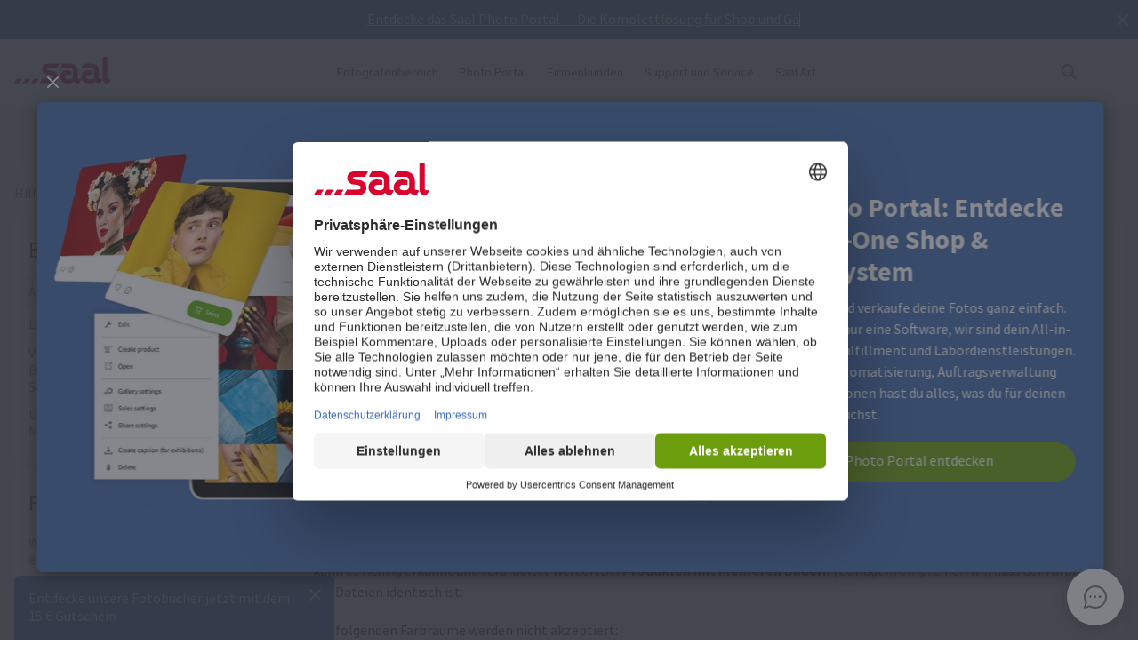

--- FILE ---
content_type: text/html
request_url: https://www.saal-digital.at/service/profibereich/aufloesung-farbraum-und-dateiformate/
body_size: 21448
content:
<!DOCTYPE html>
<html lang="de-AT" xmlns="http://www.w3.org/1999/xhtml"> 
<head><script type="text/javascript">var LANG_PAGE='de_AT',LANG='de_AT';var WebclientsConfig={serviceWebshopClientReseller:"e57d3fe0e1b3cfbc5e733b6ff0690a51",serviceLanguage:"de",resellerGuid:"c30fef64-eb85-415c-a7f4-2a4f18309aed",resellerIdentifier:"b2bbbd485a11a9fa1a5302a46a20c549",localserviceResellerIdentifier:"b2bbbd485a11a9fa1a5302a46a20c549"};var deprecatedBrowserMessage="Ihr Browser ist veraltet. Um den vollen Funktionsumfang dieser Webseite nutzen zu können, empfehlen wir Ihnen Ihren Browser zu aktualisieren.";</script>
<meta charset="utf-8">
<!-- 
	This website is powered by TYPO3 - inspiring people to share!
	TYPO3 is a free open source Content Management Framework initially created by Kasper Skaarhoj and licensed under GNU/GPL.
	TYPO3 is copyright of Kasper Skaarhoj. Extensions are copyright of their respective owners.
	Information and contribution at http://typo3.org/
-->
<base href="https://www.saal-digital.at/">
<script type="text/javascript">
var hostName = location.hostname;
var ownOrigin = document.getElementsByTagName("base")[0].attributes.href.value;
var ownOriginHostname = ownOrigin.split("/")[2];
var protocol = location.toString().split("//").shift();
var ownProtocol = ownOrigin.split("//").shift();

if(navigator.userAgent.indexOf("AdobeAIR") == -1) {
    if(ownOriginHostname != hostName) {
        location.href = ownOrigin + location.href.split("/").splice(3).join("/");
    } else {
        if(protocol != ownProtocol) {
            location.href = ownOrigin + location.href.split("/").splice(3).join("/");
        }
    }
} else {
    if(protocol != ownProtocol && ownOriginHostname == hostName) {
        location.href = ownOrigin + location.href.split("/").splice(3).join("/");
    }
}
</script>
<link rel="shortcut icon" href="https://www.saal-digital.at/fileadmin/sg-saal/favicon.ico" type="image/x-icon; charset=binary">
<link rel="icon" href="https://www.saal-digital.at/fileadmin/sg-saal/favicon.ico" type="image/x-icon; charset=binary">

<meta name="description" content="Erziele hochwertige Fotos, indem du die Auflösung, den Farbraum und die Dateiformate beherrschst. Erfahre mehr über RGB, Graustufen und unterstützte Dateitypen.">
<meta name="google-site-verification" content="gNujUfUFNSXr1czctt1MJEEk9AfBY4qZcudfM12wvRQ">
<meta name="author" content="Saal Digital Fotoservice GmbH">
<meta name="robots" content="index, follow">





<script>
function getConsentByServiceName(ServiceName) {
  const data = localStorage.getItem("ucData");
  if (!data) return false;
  const services = JSON.parse(data).consent?.services;
  const found = services && Object.values(services).find(v => v.name === ServiceName);
  return found ? found.consent : false;
}
</script><title>Saal Digital Auflösung, Farbraum und Dateiformate</title><!-- Google Tag Manager -->
<script>
window.addEventListener("load", function() {
if(getConsentByServiceName("Google Tag Manager")==true){
(function(w,d,s,l,i){w[l]=w[l]||[];w[l].push({'gtm.start':
new Date().getTime(),event:'gtm.js'});var f=d.getElementsByTagName(s)[0],
j=d.createElement(s),dl=l!='dataLayer'?'&l='+l:'';j.defer=true;j.src=
'https://www.googletagmanager.com/gtm.js?id='+i+dl;f.parentNode.insertBefore(j,f);
})(window,document,'script','dataLayer','GTM-5ZN4M2');
}
});
</script>
<!-- End Google Tag Manager --><script>
window.addEventListener("load", function() {
if(getConsentByServiceName("Facebook Pixel")==true){
!function(f,b,e,v,n,t,s){if(f.fbq)return;n=f.fbq=function(){n.callMethod?n.callMethod.apply(n,arguments):n.queue.push(arguments)};if(!f._fbq)f._fbq=n;n.push=n;n.loaded=!0;n.version='2.0';n.queue=[];t=b.createElement(e);t.async=!0;t.src=v;s=b.getElementsByTagName(e)[0];s.parentNode.insertBefore(t,s)}(window, document,'script','https://connect.facebook.net/en_US/fbevents.js');fbq('init', '7499865723363287');fbq('track', 'PageView');
}
});</script>
<noscript><img height="1" width="1" style="display:none" src="https://www.facebook.com/tr?id=7499865723363287&ev=PageView&noscript=1"/></noscript><meta property="og:title" content="Saal Digital Auflösung, Farbraum und Dateiformate" /><meta property="og:description" content="Erziele hochwertige Fotos, indem du die Auflösung, den Farbraum und die Dateiformate beherrschst. Erfahre mehr über RGB, Graustufen und unterstützte Dateitypen." /><meta property="og:image" content="https://b-services.saal-digital.net/galleryservice/api/GalleryImage/GetImageGlobal/ca5d4108-aaa0-4ea6-9636-937b5a5a69db.png" /><meta property="og:url" content="https://www.saal-digital.at/service/profibereich/aufloesung-farbraum-und-dateiformate/" /><meta name="title" content="Saal Digital Auflösung, Farbraum und Dateiformate" /><meta name="keywords" content="" /><script type="text/javascript">var TrackingConstants = { GA_DOWNLOAD_TRACK_CONTAINER_ID: "orderProduct",DOWNLOAD_PAGE_URL:"software-download/download/"}</script><meta name="viewport" content="width=device-width, initial-scale=1.0"><meta http-equiv="x-dns-prefetch-control" content="on">
<link rel="preconnect" href="https://photoservice.cloud/">
<link rel="preload" href="fileadmin/sg-saal/css/sourcesanspro-regular-webfont.woff2" as="font" type="font/woff2" crossorigin="anonymous">
<link rel="preload" href="fileadmin/sg-saal/css/sourcesanspro-light-webfont.woff2" as="font" type="font/woff2" crossorigin="anonymous">
<link rel="preload" href="fileadmin/sg-saal/css/sourcesanspro-bold-webfont.woff2" as="font" type="font/woff2" crossorigin="anonymous">
<link rel="preload" href="fileadmin/sg-saal/css/icomoon.woff2" as="font" type="font/woff2" crossorigin="anonymous">
<style type="text/css">@font-face{font-family:icomoon;src:url('fileadmin/sg-saal/css/icomoon.woff2?2') format('woff2'),url('fileadmin/sg-saal/css/icomoon.woff?2') format('woff');font-weight:400;font-style:normal;font-display:swap}.checkbox:before,.sgw-icon:before,.sgw-upload-stage:before{font-family:icomoon;speak:none;display:block;width:20px;height:20px;position:absolute;left:1px;top:1px;font-style:normal;font-weight:400;font-variant:normal;text-transform:none;line-height:20px;color:#6e6e6e;font-size:20px;-webkit-font-smoothing:antialiased;-moz-osx-font-smoothing:grayscale}</style>
<link rel="preload" type="text/css" href="https://photoservice.cloud/assets/SgwIcons/icons.css?tstamp=1231423124" as="style" onload="this.onload=null;this.rel='stylesheet'" media="screen">
<link rel="preload" type="text/css" href="https://b-shop.saal-digital.net/WebsitePackage/WebsitePackage.css?17" as="style" onload="this.onload=null;this.rel='stylesheet'" media="screen">
<link rel="preload" type="text/css" href="fileadmin/sg-saal/css/sg-main.min.css?67" as="style" onload="this.onload=null;this.rel='stylesheet'" media="screen">
<link rel="preload" type="text/css" href="fileadmin/sg-saal/css/content.min.css?45" as="style" onload="this.onload=null;this.rel='stylesheet'" media="screen">
<noscript>
<link rel="stylesheet" type="text/css" href="https://photoservice.cloud/assets/SgwIcons/icons.css?tstamp=123123124" media="screen">
<link rel="stylesheet" type="text/css" href="https://b-shop.saal-digital.net/WebsitePackage/WebsitePackage.css?17" media="screen">
<link rel="stylesheet" type="text/css" href="fileadmin/sg-saal/css/sg-main.min.css?29" as="style" media="screen">
<link rel="stylesheet" type="text/css" href="fileadmin/sg-saal/css/content.min.css?28" as="style" media="screen">
</noscript>
<link rel="canonical" href="https://www.saal-digital.at/service/profibereich/aufloesung-farbraum-und-dateiformate/" />
<link rel="alternate" hreflang="de" href="https://www.saal-digital.de/service/profibereich/aufloesung-farbraum-und-dateiformate/" />
<link rel="alternate" hreflang="de-DE" href="https://www.saal-digital.de/service/profibereich/aufloesung-farbraum-und-dateiformate/" />
<link rel="alternate" hreflang="en-GB" href="https://www.saal-digital.co.uk/service/professional-zone/resolution-colour-space-and-file-formats/" />
<link rel="alternate" hreflang="de-CH" href="https://www.saal-digital.ch/service/profibereich/aufloesung-farbraum-und-dateiformate/" />
<link rel="alternate" hreflang="de-AT" href="https://www.saal-digital.at/service/profibereich/aufloesung-farbraum-und-dateiformate/" />
<link rel="alternate" hreflang="fr-FR" href="https://www.saal-digital.fr/service/infos-pro/resolution-espace-colorimetrique-et-formats-de-fichier/" />
<link rel="alternate" hreflang="it-IT" href="https://www.saal-digital.it/servizio/area-professionisti-upload-per-le-pagine-complete/risoluzione-spazio-colore-e-formati-di-file/" />
<link rel="alternate" hreflang="es-ES" href="https://www.saal-digital.es/servicio/zona-pro/resolucion-espacio-de-color-y-formatos-de-archivo/" />
<link rel="alternate" hreflang="pl-PL" href="https://www.saal-digital.pl/service/profi-info/rozdzielczosc-przestrzen-barw-i-formaty-plikow/" />
<link rel="alternate" hreflang="cs-CZ" href="https://www.saal-digital.cz/servis/sekce-pro-profesionaly/rozliseni-barevny-prostor-a-formaty-souboru/" />
<link rel="alternate" hreflang="nl-NL" href="https://www.saal-digital.nl/service/professionals/resolutie-kleurruimte-en-bestandsformaten/" />
<link rel="alternate" hreflang="en-US" href="https://www.saal-digital.com/service/professional-zone/resolution-colour-space-and-file-formats/" />
<link rel="alternate" hreflang="da-DK" href="https://www.saal-digital.dk/service/prof-zonen/oploesning-farverum-og-filformater/" />
<link rel="alternate" hreflang="pt-PT" href="https://www.saal-digital.pt/servicos/zona-pro/resolucao-espaco-de-cor-e-formatos-de-ficheiro/" />
<link rel="alternate" hreflang="en" href="https://www.saal-digital.eu/service/professional-zone/resolution-colour-space-and-file-formats/" />
<link rel="alternate" hreflang="sv-SE" href="https://www.saal-digital.se/service/professionellt-omraade/upploesning-faergrymd-och-filformat/" />
<link rel="alternate" hreflang="bg-BG" href="https://www.saal-digital.bg/usluga/profesionalna-zona/razdelitelna-sposobnost-cvetovo-prostranstvo-i-failovi-formati/" />
<link rel="alternate" hreflang="hu-HU" href="https://www.saal-digital.hu/szolgaltatas/szakmai-zona/felbontas-szinter-es-fajlformatumok/" />
<link rel="alternate" hreflang="et-EE" href="https://www.saal-digital.ee/teenus/profiala/resolutsioon-vaerviruum-ja-failivormingud/" />
<link rel="alternate" hreflang="fi-FI" href="https://www.saal-digital.fi/palvelu/ammattilaisille/resoluutio-vaeriavaruus-ja-tiedostomuodot/" />
<link rel="alternate" hreflang="el-GR" href="https://www.saal-digital.gr/ypiresia/epaggelmatiki-zoni/analysi-chromatikos-choros-kai-morfes-archeion/" />
<link rel="alternate" hreflang="lv-LV" href="https://www.saal-digital.lv/pakalpojums/profesionala-zona/izskirtspeja-krasu-telpa-un-failu-formati/" />
<link rel="alternate" hreflang="lt-LT" href="https://www.saal-digital.lt/paslauga/profesine-zona/skiriamoji-geba-spalvu-erdve-ir-failu-formatai/" />
<link rel="alternate" hreflang="ro-RO" href="https://www.saal-digital.ro/serviciu/zona-pentru-profesionisti/rezolutie-spatiu-de-culoare-si-formate-de-fisiere/" />
<link rel="alternate" hreflang="sk-SK" href="https://www.saal-digital.sk/sluzba/profesionalna-zona/rozlisenie-farebny-priestor-a-formaty-suborov/" />
<link rel="alternate" hreflang="sl-SI" href="https://www.saal-digital.si/storitev/koticek-za-profesionalce/locljivost-barvni-prostor-in-datotecni-formati/" />
<link rel="alternate" hreflang="fr-CH" href="https://fr.saal-digital.ch/service/infos-pro/resolution-espace-colorimetrique-et-formats-de-fichier/" />
<link rel="alternate" hreflang="it-CH" href="https://it.saal-digital.ch/servizio/area-professionisti-upload-per-le-pagine-complete/risoluzione-spazio-colore-e-formati-di-file/" />


<style type="text/css">@media only screen and (max-width:1200px) {#livechat-compact-container{display:none !important;}}</style>
</head>
<body>

<script type="text/javascript">var showBrowserAlert=function(){if(/Trident\/|MSIE/.test(window.navigator.userAgent)&&deprecatedBrowserMessage){var e=document.createElement("div");e.className="comp-notifier-bar browser-deprecated-message bg-red",e.style.cssText="z-index:900000;font-size:18px;";var t=document.createElement("div");t.className="notifier-elements";var r=document.createElement("div");r.className="notifier-element",r.textContent=deprecatedBrowserMessage,t.appendChild(r),e.appendChild(t),document.body.prepend(e)}};showBrowserAlert();</script><div class="comp-appdownload-notifier" role="alert" id="notifierAppDownload" style="display:none"><div><img src="fileadmin/sg-saal/images/app_icon.svg" width="30" height="30" alt="Saal Design App" loading="lazy" /><div class="label"><span class="main">Saal Design App</span><span class="sub">Gestalte schnell und bequem.</span></div><div class="comp-cta outline ios"><a href="https://itunes.apple.com/de/app/saal-design-app/id1481631197?mt=8">Öffnen</a></div><div class="comp-cta outline android"><a href="https://play.google.com/store/apps/details?id=com.saaldigital.designerapp.de&hl=de">Öffnen</a></div><div class="icon-button close"></div></div><script type="text/javascript">window.addEventListener("load", function(){const notifierAppDownload = document.getElementById('notifierAppDownload');AppDownloadNotifier(notifierAppDownload);});</script></div><style type="text/css">.cursor-blink{display:inline-block;border-right:1px solid #fff;animation:1s step-end infinite blink}@keyframes blink{from,to{border-color:transparent}50%{border-color:#fff}}</style><div class="comp-notifier-bar" role="alert" id="notifierBar" style="display:none; background-color:#4269AE"><div class="notifier-elements"><div class="notifier-element active"><a href="saal-photo-portal/" id="typeText" class="cursor-blink">Entdecke das Saal Photo Portal — Die Komplettlösung für Shop und Galerie</a></div></div><div class="icon-button inverted close"><div></div></div><script type="text/javascript">var notifierstatus= window.sessionStorage.getItem('notifier-closed-saalphotoportal');var notifierBar = document.getElementById("notifierBar");   
function typeText(t,e){var n=0,l=document.getElementById(t),o=l.textContent;l.textContent="",l.classList.add("cursor-blink");var r=setInterval(()=>{if(n<o.length){var t=Math.min(n+(Math.floor(3*Math.random())+1),o.length);l.textContent+=o.slice(n,t),n=t}else clearInterval(r),l.classList.remove("cursor-blink")},e)}

if(notifierstatus && notifierstatus === '1'){
  notifierBar.remove();
}else{
  notifierBar.style.removeProperty("display");
  typeText('typeText', 80);
  notifierBar.querySelector(".close").addEventListener("click", function() {
  notifierBar.remove();
  window.sessionStorage.setItem("notifier-closed-saalphotoportal",1);
});  
}
</script></div>
<div class="container nolines">
  <div class="comp-website-navigation" role="header"><div class="sticky"><div class="header-navigation"><div class="logo"><a href="/"><img src="fileadmin/sg-saal/css/logo_saal.svg" alt="Saal Digital" width="103" height="30" loading="lazy" /></a></div><div class="sub-navigation"><div class="group-label g3" data-smalldropdown="1"><div><a href="fotografenbereich/" >Fotografenbereich</a><div class="small-dropdown" data-smalldropdown="1"><div><div class="group-label g3"><a href="fotografenbereich/" >Übersicht</a></div><div class="group-label g3"><a href="service/saal-digital-profikonto/" >Preisvorteile für Fotografen</a></div><div class="group-label g3"><a href="service/musterprodukte/" >Produktmuster</a></div><div class="group-label g3"><a href="service/musterset/" >Musterset</a></div><div class="group-label g3"><a href="saal-photo-portal/" >Saal Photo Portal</a></div><div class="group-label g3"><a href="https://www.saal-wall.art/" target="_blank">Saal WallArt</a></div><div class="group-label g3"><a href="photo-awards/" >Photo Awards</a></div><div class="group-label g3"><a href="fotografenbereich/leitfaden-fuer-wandbild-materialien/" >Leitfaden für Wandbild-Materialien</a></div><div class="group-label g3"><a href="fotografenbereich/formatberatung-fuer-wandbilder/" >Formatberatung für Wandbilder</a></div><div class="group-label g3"><a href="fotografenbereich/tipps-zur-bearbeitung-von-wandbildern/" >Tipps zur Bearbeitung von Wandbildern</a></div></div></div></div></div><div class="group-label g3"><div><a href="saal-photo-portal/" >Photo Portal</a></div></div><div class="group-label g3"><a href="firmenkunden/" >Firmenkunden</a></div><div class="group-label g3" data-smalldropdown="2"><div style="cursor:default"><a href="support/" >Support und Service</a><div class="small-dropdown" data-smalldropdown="2"><div><div class="group-label g3"><a href="support/" >Übersicht</a></div><div class="group-label g3"><a href="ordercockpit/" >Auftragsverwaltung</a></div><div class="group-label g3"><a href="service/versandkosten-lieferzeiten/" >Lieferzeiten / Versandkosten</a></div><div class="group-label g3"><a href="hilfe-center/" >Hilfe-Center</a></div><div class="group-label g3"><a href="support/kontakt-zur-kundenbetreuung/" >Kontakt zur Kundenbetreuung</a></div><div class="group-label g3"><a href="reklamation/" >Reklamation</a></div><div class="group-label g3"><a href="service/preise/" >Preise</a></div><div class="group-label g3"><a href="support/grossbestellung/" >Großbestellungen</a></div><div class="group-label g3"><a href="saal-prio/" >Saal Prio</a></div><div class="group-label g3"><a href="service/musterset/" >Musterset</a></div></div></div></div></div><div class="group-label g3" data-smalldropdown="5"><div><a href="saal-art/" >Saal Art</a><div class="small-dropdown" data-smalldropdown="5"><div><div class="group-label g3"><a href="saal-art/" >Übersicht</a></div><div class="group-label g3"><a href="saal-art/hans-silvester/" >Hans Silvester</a></div><div class="group-label g3"><a href="saal-art/martin-krolop/" >Martin Krolop</a></div><div class="group-label g3"><a href="saal-art/rene-staud/" >René Staud</a></div><div class="group-label g3"><a href="saal-art/florian-bachmeier/" >Florian Bachmeier</a></div><div class="group-label g3"><a href="saal-art/christian-ziegler/" >Christian Ziegler</a></div></div></div></div></div></div><div class="icon-sub-navigation"><div class="icon-button s36 sgw-icon wi_search" id="search" ><span class="search"></span></div><div class="searchmenu" id="searchboxTable"></div> 
<script type="text/javascript">
window.addEventListener("load", function() {
var searchBoxC = document.getElementById("searchboxTable");var searchBoxreseller = "c30fef64-eb85-415c-a7f4-2a4f18309aed";var searchBoxlanguage = "de";var searchBoxPageUri = 'suche/';
var searchBoxbody = {"ResellerId": searchBoxreseller,"Language": searchBoxlanguage,"mode": 0,"searchPageUrl": searchBoxPageUri};
var searchButton = document.getElementById('search');
if (searchButton) {searchButton.addEventListener('click', function() {WebsitePackage.WebsiteSearch(searchBoxC, searchBoxbody); closeDialogs(); searchBoxC.classList.add('active'); bodyDisableScroll(); var searchOverlay = document.createElement('div'); searchOverlay.classList.add('comp-dialog-overlay'); searchOverlay.style.cssText = 'display:block;opacity:0.5;z-index:1'; searchOverlay.id = 'searchOverlay';searchBoxC.insertAdjacentElement('afterend', searchOverlay);
 searchOverlay.addEventListener('click', function() { closeDialogs();  bodyEnableScroll(); }); }); }});
</script><div id="LoginUseraccount"></div></div><div class="mobile-main-navigation"><div class="icon-button s44"></div><div class="floating-button-order-now"><a href="https://www.saal-digital.at/WebshopConfigurator/#/e57d3fe0e1b3cfbc5e733b6ff0690a51/de/Categories/00000000-0000-0000-0000-000000000000/" target="_blank" class="open-downloadpopup-if-available">Jetzt bestellen</a></div><div class="mobile-main-navigation-list"><div><div class="group-label g2 s44"><strong>Produkte</strong></div><div class="article-card small clickable"><div data-nav="672"><a href="fotobuch/"  ><div class="comp-image "><picture><source srcset="https://photoservice.cloud/languagesportal/images/97af4e0a-f785-4bc8-b0f7-157fb9c60ac4_centered_reduced_smallest.webp" type="image/webp"><img src="https://photoservice.cloud/languagesportal/images/97af4e0a-f785-4bc8-b0f7-157fb9c60ac4_centered_reduced_smallest.jpg" loading="lazy" alt="Fotobuch" width="168" height="118"></picture></div><div class="article-title">Fotobuch</div></a></div></div><div class="article-card small clickable"><div data-nav="671"><a href="fotos/"  ><div class="comp-image "><picture><source srcset="https://photoservice.cloud/languagesportal/images/459f6c34-d0db-4ea9-b65a-d7c06e8852b8_centered_reduced_smallest.webp" type="image/webp"><img src="https://photoservice.cloud/languagesportal/images/459f6c34-d0db-4ea9-b65a-d7c06e8852b8_centered_reduced_smallest.jpg" loading="lazy" alt="Fotos" width="168" height="118"></picture></div><div class="article-title">Fotos</div></a></div></div><div class="article-card small clickable"><div data-nav="670"><a href="poster-fineart/"  ><div class="comp-image "><picture><source srcset="https://photoservice.cloud/languagesportal/images/314a08bb-85e7-460e-8029-afbb98fd2291_centered_reduced_smallest.webp" type="image/webp"><img src="https://photoservice.cloud/languagesportal/images/314a08bb-85e7-460e-8029-afbb98fd2291_centered_reduced_smallest.jpg" loading="lazy" alt="Poster / FineArt" width="168" height="118"></picture></div><div class="article-title">Poster / FineArt</div></a></div></div><div class="article-card small clickable"><div data-nav="669"><a href="fotokalender/"  ><div class="comp-image "><picture><source srcset="https://photoservice.cloud/languagesportal/images/f75bb97e-add4-4662-b1ad-b03d7708deef_centered_reduced_smallest.webp" type="image/webp"><img src="https://photoservice.cloud/languagesportal/images/f75bb97e-add4-4662-b1ad-b03d7708deef_centered_reduced_smallest.jpg" loading="lazy" alt="Fotokalender" width="168" height="118"></picture></div><div class="article-title">Fotokalender</div></a></div></div><div class="article-card small clickable"><div data-nav="668"><a href="wandbilder/"  ><div class="comp-image "><picture><source srcset="https://photoservice.cloud/languagesportal/images/a8403411-121f-4bef-9313-c611d796b30e_centered_reduced_smallest.webp" type="image/webp"><img src="https://photoservice.cloud/languagesportal/images/a8403411-121f-4bef-9313-c611d796b30e_centered_reduced_smallest.jpg" loading="lazy" alt="Wandbilder" width="168" height="118"></picture></div><div class="article-title">Wandbilder</div></a></div></div><div class="article-card small clickable"><div data-nav="1629"><a href="karten/"  ><div class="comp-image "><picture><source srcset="https://photoservice.cloud/languagesportal/images/674d2b8d-0fd7-4184-9c9b-c9daa53fd09f_centered_reduced_smallest.webp" type="image/webp"><img src="https://photoservice.cloud/languagesportal/images/674d2b8d-0fd7-4184-9c9b-c9daa53fd09f_centered_reduced_smallest.jpg" loading="lazy" alt="Karten" width="168" height="118"></picture></div><div class="article-title">Karten</div></a></div></div><div class="article-card small clickable"><div data-nav="667"><a href="fotogeschenke/"  ><div class="comp-image "><picture><source srcset="https://photoservice.cloud/languagesportal/images/29428150-ea05-435e-8556-e32576fc9665_centered_reduced_smallest.webp" type="image/webp"><img src="https://photoservice.cloud/languagesportal/images/29428150-ea05-435e-8556-e32576fc9665_centered_reduced_smallest.png" loading="lazy" alt="Fotogeschenke" width="168" height="118"></picture></div><div class="article-title">Fotogeschenke</div></a></div></div><div class="article-card small"><div data-nav="715"><a href="service/gutschein/"  ><div class="comp-image "><picture><source srcset="https://photoservice.cloud/languagesportal/images/461720ab-62fa-47e1-9106-15af9772baca_centered_reduced_smallest.webp" type="image/webp"><img src="https://photoservice.cloud/languagesportal/images/461720ab-62fa-47e1-9106-15af9772baca_centered_reduced_smallest.jpg" loading="lazy" alt="Geschenkgutscheine" width="168" height="118"></picture></div><div class="article-title">Geschenkgutscheine</div></a></div></div></div><div><div class="group-label g2 s44"><strong>Fotografenbereich</strong></div><div class="list-element"><div><a href="fotografenbereich/" >Übersicht</a></div></div><div class="divider"></div><div class="list-element"><div><a href="service/saal-digital-profikonto/" >Preisvorteile für Fotografen</a></div></div><div class="divider"></div><div class="list-element"><div><a href="service/musterprodukte/" >Produktmuster</a></div></div><div class="divider"></div><div class="list-element"><div><a href="service/musterset/" >Musterset</a></div></div><div class="divider"></div><div class="list-element"><div><a href="saal-photo-portal/" >Saal Photo Portal</a></div></div><div class="divider"></div><div class="list-element"><div><a href="https://www.saal-wall.art/" target="_blank">Saal WallArt</a></div></div><div class="divider"></div><div class="list-element"><div><a href="photo-awards/" >Photo Awards</a></div></div><div class="divider"></div><div class="list-element"><div><a href="fotografenbereich/leitfaden-fuer-wandbild-materialien/" >Leitfaden für Wandbild-Materialien</a></div></div><div class="divider"></div><div class="list-element"><div><a href="fotografenbereich/formatberatung-fuer-wandbilder/" >Formatberatung für Wandbilder</a></div></div><div class="divider"></div><div class="list-element"><div><a href="fotografenbereich/tipps-zur-bearbeitung-von-wandbildern/" >Tipps zur Bearbeitung von Wandbildern</a></div></div><div class="divider"></div></div><div><div class="group-label g2 s44"><strong>Firmenkunden</strong></div><div class="list-element"><div><a href="firmenkunden/" >Übersicht</a></div></div><div class="divider"></div></div><div><div class="group-label g2 s44"><strong>Saal Art</strong></div><div class="list-element"><div><a href="saal-art/" >Übersicht</a></div></div><div class="divider"></div><div class="list-element"><div><a href="saal-art/hans-silvester/" >Hans Silvester</a></div></div><div class="divider"></div><div class="list-element"><div><a href="saal-art/martin-krolop/" >Martin Krolop</a></div></div><div class="divider"></div><div class="list-element"><div><a href="saal-art/rene-staud/" >René Staud</a></div></div><div class="divider"></div><div class="list-element"><div><a href="saal-art/florian-bachmeier/" >Florian Bachmeier</a></div></div><div class="divider"></div><div class="list-element"><div><a href="saal-art/christian-ziegler/" >Christian Ziegler</a></div></div><div class="divider"></div></div><div><div class="group-label g2 s44"><strong>Support und Service</strong></div><div class="list-element"><div><a href="support/" >Übersicht</a></div></div><div class="divider"></div><div class="list-element"><div><a href="ordercockpit/" >Auftragsverwaltung</a></div></div><div class="divider"></div><div class="list-element"><div><a href="service/versandkosten-lieferzeiten/" >Lieferzeiten / Versandkosten</a></div></div><div class="divider"></div><div class="list-element"><div><a href="hilfe-center/" >Hilfe-Center</a></div></div><div class="divider"></div><div class="list-element"><div><a href="support/kontakt-zur-kundenbetreuung/" >Kontakt zur Kundenbetreuung</a></div></div><div class="divider"></div><div class="list-element"><div><a href="reklamation/" >Reklamation</a></div></div><div class="divider"></div><div class="list-element"><div><a href="service/preise/" >Preise</a></div></div><div class="divider"></div><div class="list-element"><div><a href="support/grossbestellung/" >Großbestellungen</a></div></div><div class="divider"></div><div class="list-element"><div><a href="saal-prio/" >Saal Prio</a></div></div><div class="divider"></div><div class="list-element"><div><a href="service/musterset/" >Musterset</a></div></div><div class="divider"></div></div><div><div class="group-label g2 s44"><strong>über Saal Digital</strong></div><div class="list-element"><div><a href="ueber-saal-digital/impressum/" onfocus="blurLink(this);"  >Impressum</a></div></div><div class="divider"></div><div class="list-element"><div><a href="ueber-saal-digital/agb/" onfocus="blurLink(this);"  >AGB</a></div></div><div class="divider"></div><div class="list-element"><div><a href="ueber-saal-digital/datenschutzerklaerung/" onfocus="blurLink(this);"  >Datenschutzerklärung</a></div></div><div class="divider"></div><div class="list-element"><div><a href="ueber-saal-digital/nachhaltigkeit/" onfocus="blurLink(this);"  >Nachhaltigkeit</a></div></div><div class="divider"></div><div class="list-element"><div><a href="presse/" onfocus="blurLink(this);"  >Presse</a></div></div><div class="divider"></div></div></div></div></div><script>window.compNavigation={};</script><div class="main-navigation" role="navigation" aria-label="Main Navigation"><div class="nav-buttons"><script>window.backButton="Zurück";</script><div class="group-label g2" data-nav="672"><a href="fotobuch/" title="Fotobuch"  data-pid="672">Fotobuch</a></div><script>window.compNavigation["672"]='{"highlight":{"uri":"fotobuch/","image":"https://photoservice.cloud/languagesportal/images/c202745f-1abf-4398-a5a4-898dc6c5aef2_centered_reduced_small.jpg","bg":"darkblue","imageWebP2x":"https://photoservice.cloud/languagesportal/images/c202745f-1abf-4398-a5a4-898dc6c5aef2_centered_reduced.webp","imageWebP":"https://photoservice.cloud/languagesportal/images/c202745f-1abf-4398-a5a4-898dc6c5aef2_centered_mobile_full.webp","alt":"","label":"Alle Fotobücher und Aktionen"},"articles":[{"image":"https://photoservice.cloud/languagesportal/images/81d02980-871d-420d-97a1-5cb78fc7f39d_centered_reduced_smallest.png","bg":"","imageWebPNr":"https://photoservice.cloud/languagesportal/images/81d02980-871d-420d-97a1-5cb78fc7f39d_centered_reduced_smallest.webp","imageWebP":"https://photoservice.cloud/languagesportal/images/81d02980-871d-420d-97a1-5cb78fc7f39d_centered_reduced_small.webp","alt":"Fotobuch","label":"Fotobuch","uri":"fotobuch/"},{"image":"https://photoservice.cloud/languagesportal/images/15753a2a-483b-4c75-a2da-6fb3a0be46c5_centered_reduced_smallest.png","bg":"","imageWebPNr":"https://photoservice.cloud/languagesportal/images/15753a2a-483b-4c75-a2da-6fb3a0be46c5_centered_reduced_smallest.webp","imageWebP":"https://photoservice.cloud/languagesportal/images/15753a2a-483b-4c75-a2da-6fb3a0be46c5_centered_reduced_small.webp","alt":"Professional Line","label":"Professional Line","uri":"fotobuch/professional-line/"},{"image":"https://photoservice.cloud/languagesportal/images/a4646927-fe40-4f26-aff8-b70fa4092869_centered_reduced_smallest.jpg","bg":"","imageWebPNr":"https://photoservice.cloud/languagesportal/images/a4646927-fe40-4f26-aff8-b70fa4092869_centered_reduced_smallest.webp","imageWebP":"https://photoservice.cloud/languagesportal/images/a4646927-fe40-4f26-aff8-b70fa4092869_centered_reduced_small.webp","alt":"Portfolio Album","label":"Portfolio Album","uri":"fotobuch/portfolio-album/"},{"image":"https://photoservice.cloud/languagesportal/images/bfb88307-b9a4-4ed5-a682-c6a55c0320d2_centered_reduced_smallest.jpg","bg":"","imageWebPNr":"https://photoservice.cloud/languagesportal/images/bfb88307-b9a4-4ed5-a682-c6a55c0320d2_centered_reduced_smallest.webp","imageWebP":"https://photoservice.cloud/languagesportal/images/bfb88307-b9a4-4ed5-a682-c6a55c0320d2_centered_reduced_small.webp","alt":"Softcover Fotobuch","label":"Softcover Fotobuch","uri":"fotobuch/softcover-fotobuch/"},{"image":"https://photoservice.cloud/languagesportal/images/092f9122-3c2b-4d2b-beb1-ca9d704996d1_centered_reduced_smallest.jpg","bg":"","imageWebPNr":"https://photoservice.cloud/languagesportal/images/092f9122-3c2b-4d2b-beb1-ca9d704996d1_centered_reduced_smallest.webp","imageWebP":"https://photoservice.cloud/languagesportal/images/092f9122-3c2b-4d2b-beb1-ca9d704996d1_centered_reduced_small.webp","alt":"Kinder und Babys Fotobuch","label":"Kinder und Babys Fotobuch","uri":"fotobuch/kinder-und-babys-fotobuch/"},{"image":"https://photoservice.cloud/languagesportal/images/ce102013-8734-476d-96c4-3977cfc75648_centered_reduced_smallest.png","bg":"","imageWebPNr":"https://photoservice.cloud/languagesportal/images/ce102013-8734-476d-96c4-3977cfc75648_centered_reduced_smallest.webp","imageWebP":"https://photoservice.cloud/languagesportal/images/ce102013-8734-476d-96c4-3977cfc75648_centered_reduced_small.webp","alt":"Saal Box","label":"Saal Box","uri":"fotobuch/saal-box/"},{"image":"https://photoservice.cloud/languagesportal/images/aecf8ab0-abb9-4bf1-a425-0e5208abbf70_centered_reduced_smallest.png","bg":"","imageWebPNr":"https://photoservice.cloud/languagesportal/images/aecf8ab0-abb9-4bf1-a425-0e5208abbf70_centered_reduced_smallest.webp","imageWebP":"https://photoservice.cloud/languagesportal/images/aecf8ab0-abb9-4bf1-a425-0e5208abbf70_centered_reduced_small.webp","alt":"Fotoheft","label":"Fotoheft","uri":"fotobuch/fotoheft/"},{"image":"https://photoservice.cloud/languagesportal/images/c96a882b-c990-46c2-8634-0d1e05c7e3a0_centered_reduced_smallest.png","bg":"","imageWebPNr":"https://photoservice.cloud/languagesportal/images/c96a882b-c990-46c2-8634-0d1e05c7e3a0_centered_reduced_smallest.webp","imageWebP":"https://photoservice.cloud/languagesportal/images/c96a882b-c990-46c2-8634-0d1e05c7e3a0_centered_reduced_small.webp","alt":"Premium Geschenkbox","label":"Premium Geschenkbox","uri":"fotobuch/premium-geschenkbox/"},{"image":"https://photoservice.cloud/languagesportal/images/804d8007-d7d5-4958-af4e-cb05aa583f25_centered_reduced_smallest.jpg","bg":"","imageWebPNr":"https://photoservice.cloud/languagesportal/images/804d8007-d7d5-4958-af4e-cb05aa583f25_centered_reduced_smallest.webp","imageWebP":"https://photoservice.cloud/languagesportal/images/804d8007-d7d5-4958-af4e-cb05aa583f25_centered_reduced_small.webp","alt":"Hardcover-Minileporello","label":"Hardcover-Minileporello","uri":"karten/hardcover-minileporello/"}],"more":[{"label":"15 € Fotobuch Gutschein","uri":"fotobuch/fotobuch-kennenlerngutschein/"},{"label":"Layflat-Fotobücher","uri":"fotobuch/layflat-fotobuecher/"},{"label":"Fotobuch Preise","uri":"fotobuch/preise/"},{"label":"Wiederverkäufer Preise","uri":"service/saal-digital-profikonto/"},{"label":"Musterprodukte","uri":"service/musterprodukte/"},{"label":"Profibereich","uri":"fotobuch/profibereich/"},{"image":"https://photoservice.cloud/languagesportal/images/931d87b6-3cc6-4a76-9910-cadb4ae03bcb_centered_reduced_smallest.jpg","bg":"","imageWebPNr":"https://photoservice.cloud/languagesportal/images/931d87b6-3cc6-4a76-9910-cadb4ae03bcb_centered_reduced_smallest.webp","imageWebP":"https://photoservice.cloud/languagesportal/images/931d87b6-3cc6-4a76-9910-cadb4ae03bcb_centered_reduced_small.webp","alt":"Hochzeits-Fotobuch","label":"Hochzeits-Fotobuch","uri":"fotobuch/hochzeits-fotobuch/"},{"image":"https://photoservice.cloud/languagesportal/images/8e197332-43c1-4bb8-bf2e-1b89a0dd4a36_centered_reduced_smallest.png","bg":"pink","imageWebPNr":"https://photoservice.cloud/languagesportal/images/8e197332-43c1-4bb8-bf2e-1b89a0dd4a36_centered_reduced_smallest.webp","imageWebP":"https://photoservice.cloud/languagesportal/images/8e197332-43c1-4bb8-bf2e-1b89a0dd4a36_centered_reduced_small.webp","alt":"Baby-Fotobuch","label":"Baby-Fotobuch","uri":"fotobuch/baby-fotobuch/"},{"image":"https://photoservice.cloud/languagesportal/images/2335ae5b-fcaf-461d-856b-63f391efed3c_centered_reduced_smallest.jpg","bg":"","imageWebPNr":"https://photoservice.cloud/languagesportal/images/2335ae5b-fcaf-461d-856b-63f391efed3c_centered_reduced_smallest.webp","imageWebP":"https://photoservice.cloud/languagesportal/images/2335ae5b-fcaf-461d-856b-63f391efed3c_centered_reduced_small.webp","alt":"Fotobuch gestalten","label":"Fotobuch gestalten","uri":"fotobuch/fotobuch-gestalten/"}]}';</script><div class="group-label g2" data-nav="671"><a href="fotos/" title="Fotos"  data-pid="671">Fotos</a></div><script>window.compNavigation["671"]='{"highlight":{"uri":"fotos/","image":"https://photoservice.cloud/languagesportal/images/94134ab1-a765-4c3a-996f-4a7308609397_centered_reduced_small.jpg","bg":"","imageWebP2x":"https://photoservice.cloud/languagesportal/images/94134ab1-a765-4c3a-996f-4a7308609397_centered_reduced.webp","imageWebP":"https://photoservice.cloud/languagesportal/images/94134ab1-a765-4c3a-996f-4a7308609397_centered_mobile_full.webp","alt":"","label":"Alle Fotos und Aktionen"},"articles":[{"image":"https://photoservice.cloud/languagesportal/images/7c593fbf-bc6e-47a1-b6ef-0719aba0058b_centered_reduced_smallest.png","bg":"","imageWebPNr":"https://photoservice.cloud/languagesportal/images/7c593fbf-bc6e-47a1-b6ef-0719aba0058b_centered_reduced_smallest.webp","imageWebP":"https://photoservice.cloud/languagesportal/images/7c593fbf-bc6e-47a1-b6ef-0719aba0058b_centered_reduced_small.webp","alt":"Fotoabzüge","label":"Fotoabzüge","uri":"fotos/fotoabzuege/"},{"image":"https://photoservice.cloud/languagesportal/images/1d1003fc-bebb-4b38-8de3-96c95837f97d_centered_reduced_smallest.png","bg":"","imageWebPNr":"https://photoservice.cloud/languagesportal/images/1d1003fc-bebb-4b38-8de3-96c95837f97d_centered_reduced_smallest.webp","imageWebP":"https://photoservice.cloud/languagesportal/images/1d1003fc-bebb-4b38-8de3-96c95837f97d_centered_reduced_small.webp","alt":"Fotoabzüge XT","label":"Fotoabzüge XT","uri":"fotos/fotoabzuege-xt/"},{"image":"https://photoservice.cloud/languagesportal/images/13bcc15e-3af2-48c2-b5d7-40d07040920f_centered_reduced_smallest.png","bg":"","imageWebPNr":"https://photoservice.cloud/languagesportal/images/13bcc15e-3af2-48c2-b5d7-40d07040920f_centered_reduced_smallest.webp","imageWebP":"https://photoservice.cloud/languagesportal/images/13bcc15e-3af2-48c2-b5d7-40d07040920f_centered_reduced_small.webp","alt":"Fotosticker","label":"Fotosticker","uri":"fotos/fotosticker/"},{"image":"https://photoservice.cloud/languagesportal/images/a07c8306-403c-4ccc-a7e7-fb22e3ae9e08_centered_reduced_smallest.png","bg":"","imageWebPNr":"https://photoservice.cloud/languagesportal/images/a07c8306-403c-4ccc-a7e7-fb22e3ae9e08_centered_reduced_smallest.webp","imageWebP":"https://photoservice.cloud/languagesportal/images/a07c8306-403c-4ccc-a7e7-fb22e3ae9e08_centered_reduced_small.webp","alt":"Acrylglasaufsteller","label":"Acrylglasaufsteller","uri":"fotos/acrylglasaufsteller/"},{"image":"https://photoservice.cloud/languagesportal/images/0e3c8342-a0d1-495f-97c5-571846529c12_centered_reduced_smallest.png","bg":"","imageWebPNr":"https://photoservice.cloud/languagesportal/images/0e3c8342-a0d1-495f-97c5-571846529c12_centered_reduced_smallest.webp","imageWebP":"https://photoservice.cloud/languagesportal/images/0e3c8342-a0d1-495f-97c5-571846529c12_centered_reduced_small.webp","alt":"Fotoaufsteller","label":"Fotoaufsteller","uri":"fotos/fotoaufsteller/"},{"image":"https://photoservice.cloud/languagesportal/images/ec51c432-c228-4cd9-b1c0-890b6eeadaa2_centered_reduced_smallest.png","bg":"","imageWebPNr":"https://photoservice.cloud/languagesportal/images/ec51c432-c228-4cd9-b1c0-890b6eeadaa2_centered_reduced_smallest.webp","imageWebP":"https://photoservice.cloud/languagesportal/images/ec51c432-c228-4cd9-b1c0-890b6eeadaa2_centered_reduced_small.webp","alt":"Fotoblock","label":"Fotoblock","uri":"fotogeschenke/fotoblock/"},{"image":"https://photoservice.cloud/languagesportal/images/d6e4c94f-8934-499a-bff7-f5cba8969064_centered_reduced_smallest.png","bg":"","imageWebPNr":"https://photoservice.cloud/languagesportal/images/d6e4c94f-8934-499a-bff7-f5cba8969064_centered_reduced_smallest.webp","imageWebP":"https://photoservice.cloud/languagesportal/images/d6e4c94f-8934-499a-bff7-f5cba8969064_centered_reduced_small.webp","alt":"Shake Frame","label":"Shake Frame","uri":"fotogeschenke/shake-frame/"},{"image":"https://photoservice.cloud/languagesportal/images/0dfc88a8-81b7-46b1-9f84-a0a9aff721ab_centered_reduced_smallest.jpg","bg":"","imageWebPNr":"https://photoservice.cloud/languagesportal/images/0dfc88a8-81b7-46b1-9f84-a0a9aff721ab_centered_reduced_smallest.webp","imageWebP":"https://photoservice.cloud/languagesportal/images/0dfc88a8-81b7-46b1-9f84-a0a9aff721ab_centered_reduced_small.webp","alt":"Geschenkaufsteller","label":"Geschenkaufsteller","uri":"fotogeschenke/geschenkaufsteller/"},{"image":"https://photoservice.cloud/languagesportal/images/d348466a-d609-414f-bf9d-9e49048f337d_centered_reduced_smallest.jpg","bg":"yellow","imageWebPNr":"https://photoservice.cloud/languagesportal/images/d348466a-d609-414f-bf9d-9e49048f337d_centered_reduced_smallest.webp","imageWebP":"https://photoservice.cloud/languagesportal/images/d348466a-d609-414f-bf9d-9e49048f337d_centered_reduced_small.webp","alt":"Minileporello","label":"Minileporello","uri":"fotos/minileporello/"},{"image":"https://photoservice.cloud/languagesportal/images/2533d853-6fc2-43e3-ab60-6ef3fdbcc809_centered_reduced_smallest.png","bg":"","imageWebPNr":"https://photoservice.cloud/languagesportal/images/2533d853-6fc2-43e3-ab60-6ef3fdbcc809_centered_reduced_smallest.webp","imageWebP":"https://photoservice.cloud/languagesportal/images/2533d853-6fc2-43e3-ab60-6ef3fdbcc809_centered_reduced_small.webp","alt":"Bildpakete","label":"Bildpakete","uri":"fotos/bildpakete/"},{"image":"https://photoservice.cloud/languagesportal/images/79eb6cdf-04b9-48e5-9154-f988b1b8c48b_centered_reduced_smallest.png","bg":"","imageWebPNr":"https://photoservice.cloud/languagesportal/images/79eb6cdf-04b9-48e5-9154-f988b1b8c48b_centered_reduced_smallest.webp","imageWebP":"https://photoservice.cloud/languagesportal/images/79eb6cdf-04b9-48e5-9154-f988b1b8c48b_centered_reduced_small.webp","alt":"Retroprints","label":"Retroprints","uri":"fotos/retroprints/"},{"image":"https://photoservice.cloud/languagesportal/images/50133db3-a164-4480-b6a6-7ae6ba1c6a47_centered_reduced_smallest.png","bg":"","imageWebPNr":"https://photoservice.cloud/languagesportal/images/50133db3-a164-4480-b6a6-7ae6ba1c6a47_centered_reduced_smallest.webp","imageWebP":"https://photoservice.cloud/languagesportal/images/50133db3-a164-4480-b6a6-7ae6ba1c6a47_centered_reduced_small.webp","alt":"Postkarte","label":"Postkarte","uri":"fotos/postkarte/"},{"image":"https://photoservice.cloud/languagesportal/images/b046a0a6-9b34-49e9-b0f9-1b0e3878a9f1_centered_reduced_smallest.png","bg":"","imageWebPNr":"https://photoservice.cloud/languagesportal/images/b046a0a6-9b34-49e9-b0f9-1b0e3878a9f1_centered_reduced_smallest.webp","imageWebP":"https://photoservice.cloud/languagesportal/images/b046a0a6-9b34-49e9-b0f9-1b0e3878a9f1_centered_reduced_small.webp","alt":"Fotomappe","label":"Fotomappe","uri":"fotos/fotomappe/"},{"image":"https://photoservice.cloud/languagesportal/images/e5c4a353-becc-403b-9ffb-d1575022d750_centered_reduced_smallest.jpg","bg":"","imageWebPNr":"https://photoservice.cloud/languagesportal/images/e5c4a353-becc-403b-9ffb-d1575022d750_centered_reduced_smallest.webp","imageWebP":"https://photoservice.cloud/languagesportal/images/e5c4a353-becc-403b-9ffb-d1575022d750_centered_reduced_small.webp","alt":"Fotoset","label":"Fotoset","uri":"fotos/fotoset/"},{"image":"https://photoservice.cloud/languagesportal/images/86ea4f4f-bc0a-432a-8b4f-ddca6cd56e6e_centered_reduced_smallest.png","bg":"","imageWebPNr":"https://photoservice.cloud/languagesportal/images/86ea4f4f-bc0a-432a-8b4f-ddca6cd56e6e_centered_reduced_smallest.webp","imageWebP":"https://photoservice.cloud/languagesportal/images/86ea4f4f-bc0a-432a-8b4f-ddca6cd56e6e_centered_reduced_small.webp","alt":"Foto-Duo","label":"Foto-Duo","uri":"fotos/foto-duo/"}],"more":[{"label":"Fotos Preise","uri":"fotos/preise/"},{"label":"Wiederverkäufer Preise","uri":"service/saal-digital-profikonto/"},{"label":"Musterprodukte","uri":"service/musterprodukte/"},{"label":"Fotos Profibereich","uri":"fotos/profibereich/"},{"label":"Schul- und Kindergartenfotografie","uri":"fotos/schul-und-kindergartenfotografie/"}]}';</script><div class="group-label g2" data-nav="670"><a href="poster-fineart/" title="Poster / FineArt"  data-pid="670">Poster / FineArt</a></div><script>window.compNavigation["670"]='{"highlight":{"uri":"poster-fineart/","image":"https://photoservice.cloud/languagesportal/images/314a08bb-85e7-460e-8029-afbb98fd2291_centered_reduced_small.jpg","bg":"","imageWebP2x":"https://photoservice.cloud/languagesportal/images/314a08bb-85e7-460e-8029-afbb98fd2291_centered_reduced.webp","imageWebP":"https://photoservice.cloud/languagesportal/images/314a08bb-85e7-460e-8029-afbb98fd2291_centered_mobile_full.webp","alt":"","label":"Alle Poster und Aktionen"},"articles":[{"image":"https://photoservice.cloud/languagesportal/images/016d9361-b338-4f3e-aaba-56480cd09e46_centered_reduced_smallest.jpg","bg":"","imageWebPNr":"https://photoservice.cloud/languagesportal/images/016d9361-b338-4f3e-aaba-56480cd09e46_centered_reduced_smallest.webp","imageWebP":"https://photoservice.cloud/languagesportal/images/016d9361-b338-4f3e-aaba-56480cd09e46_centered_reduced_small.webp","alt":"FUJIFILM Glanz","label":"FUJIFILM Glanz","uri":"poster-fineart/fujifilm-glanz/"},{"image":"https://photoservice.cloud/languagesportal/images/087c5d2b-d702-4937-93cb-2fe7f3fdee68_centered_reduced_smallest.jpg","bg":"","imageWebPNr":"https://photoservice.cloud/languagesportal/images/087c5d2b-d702-4937-93cb-2fe7f3fdee68_centered_reduced_smallest.webp","imageWebP":"https://photoservice.cloud/languagesportal/images/087c5d2b-d702-4937-93cb-2fe7f3fdee68_centered_reduced_small.webp","alt":"FUJIFILM Matt","label":"FUJIFILM Matt","uri":"poster-fineart/fujifilm-matt/"},{"image":"https://photoservice.cloud/languagesportal/images/08f9a8ca-2c61-4cc2-adee-4686443b7fa6_centered_reduced_smallest.jpg","bg":"","imageWebPNr":"https://photoservice.cloud/languagesportal/images/08f9a8ca-2c61-4cc2-adee-4686443b7fa6_centered_reduced_smallest.webp","imageWebP":"https://photoservice.cloud/languagesportal/images/08f9a8ca-2c61-4cc2-adee-4686443b7fa6_centered_reduced_small.webp","alt":"FUJIFILM Silk | Portrait","label":"FUJIFILM Silk | Portrait","uri":"poster-fineart/fujifilm-silk-portrait/"},{"image":"https://photoservice.cloud/languagesportal/images/022f6452-3630-43b6-a7cd-b8ab7d2de847_centered_reduced_smallest.jpg","bg":"","imageWebPNr":"https://photoservice.cloud/languagesportal/images/022f6452-3630-43b6-a7cd-b8ab7d2de847_centered_reduced_smallest.webp","imageWebP":"https://photoservice.cloud/languagesportal/images/022f6452-3630-43b6-a7cd-b8ab7d2de847_centered_reduced_small.webp","alt":"Hahnemühle FineArt Baryta","label":"Hahnemühle FineArt Baryta","uri":"poster-fineart/hahnemuehle-fineart-baryta/"},{"image":"https://photoservice.cloud/languagesportal/images/f97c6c29-45ee-4a69-9b9e-934fc0eca3e5_centered_reduced_smallest.jpg","bg":"","imageWebPNr":"https://photoservice.cloud/languagesportal/images/f97c6c29-45ee-4a69-9b9e-934fc0eca3e5_centered_reduced_smallest.webp","imageWebP":"https://photoservice.cloud/languagesportal/images/f97c6c29-45ee-4a69-9b9e-934fc0eca3e5_centered_reduced_small.webp","alt":"Hahnemühle Photo Rag®","label":"Hahnemühle Photo Rag®","uri":"poster-fineart/hahnemuehle-photo-ragr/"},{"image":"https://photoservice.cloud/languagesportal/images/c2dd342e-ef2a-49fa-9d9b-36dff9d09133_centered_reduced_smallest.jpg","bg":"","imageWebPNr":"https://photoservice.cloud/languagesportal/images/c2dd342e-ef2a-49fa-9d9b-36dff9d09133_centered_reduced_smallest.webp","imageWebP":"https://photoservice.cloud/languagesportal/images/c2dd342e-ef2a-49fa-9d9b-36dff9d09133_centered_reduced_small.webp","alt":"Hahnemühle Bamboo Natural Line","label":"Hahnemühle Bamboo Natural Line","uri":"poster-fineart/hahnemuehle-bamboo-natural-line/"},{"image":"https://photoservice.cloud/languagesportal/images/f134fe3a-709c-4bab-a142-e535c6936b4a_centered_reduced_smallest.jpg","bg":"","imageWebPNr":"https://photoservice.cloud/languagesportal/images/f134fe3a-709c-4bab-a142-e535c6936b4a_centered_reduced_smallest.webp","imageWebP":"https://photoservice.cloud/languagesportal/images/f134fe3a-709c-4bab-a142-e535c6936b4a_centered_reduced_small.webp","alt":"Hahnemühle Hemp Natural Line","label":"Hahnemühle Hemp Natural Line","uri":"poster-fineart/hahnemuehle-hemp-natural-line/"},{"image":"https://photoservice.cloud/languagesportal/images/2809cd9b-4f43-4ea6-b434-a46d08d79d78_centered_reduced_smallest.jpg","bg":"","imageWebPNr":"https://photoservice.cloud/languagesportal/images/2809cd9b-4f43-4ea6-b434-a46d08d79d78_centered_reduced_smallest.webp","imageWebP":"https://photoservice.cloud/languagesportal/images/2809cd9b-4f43-4ea6-b434-a46d08d79d78_centered_reduced_small.webp","alt":"Hahnemühle Museum Etching","label":"Hahnemühle Museum Etching","uri":"poster-fineart/hahnemuehle-museum-etching/"},{"image":"https://photoservice.cloud/languagesportal/images/1aebf29a-dee7-41a7-9486-188dbd11eecf_centered_reduced_smallest.jpg","bg":"","imageWebPNr":"https://photoservice.cloud/languagesportal/images/1aebf29a-dee7-41a7-9486-188dbd11eecf_centered_reduced_smallest.webp","imageWebP":"https://photoservice.cloud/languagesportal/images/1aebf29a-dee7-41a7-9486-188dbd11eecf_centered_reduced_small.webp","alt":"Poster/FineArt mit Holzaufhänger","label":"Poster/FineArt mit Holzaufhänger","uri":"wandbilder/posterfineart-mit-holzaufhaenger/"},{"image":"https://photoservice.cloud/languagesportal/images/df252be1-3640-43c1-a4c2-1956d5333c35_centered_reduced_smallest.jpg","bg":"","imageWebPNr":"https://photoservice.cloud/languagesportal/images/df252be1-3640-43c1-a4c2-1956d5333c35_centered_reduced_smallest.webp","imageWebP":"https://photoservice.cloud/languagesportal/images/df252be1-3640-43c1-a4c2-1956d5333c35_centered_reduced_small.webp","alt":"Poster/FineArt-Rahmen","label":"Poster/FineArt-Rahmen","uri":"wandbilder/posterfineart-rahmen/"}],"more":[{"label":"Poster Preise","uri":"poster-fineart/preise/"},{"label":"Wiederverkäufer Preise","uri":"service/saal-digital-profikonto/"},{"label":"Musterprodukte","uri":"service/musterprodukte/"},{"label":"Poster Profibereich","uri":"poster-fineart/profibereich/"}]}';</script><div class="group-label g2" data-nav="669"><a href="fotokalender/" title="Fotokalender"  data-pid="669">Fotokalender</a></div><script>window.compNavigation["669"]='{"highlight":{"uri":"fotokalender/","image":"https://photoservice.cloud/languagesportal/images/f75bb97e-add4-4662-b1ad-b03d7708deef_centered_reduced_small.jpg","bg":"","imageWebP2x":"https://photoservice.cloud/languagesportal/images/f75bb97e-add4-4662-b1ad-b03d7708deef_centered_reduced.webp","imageWebP":"https://photoservice.cloud/languagesportal/images/f75bb97e-add4-4662-b1ad-b03d7708deef_centered_mobile_full.webp","alt":"","label":"Alle Kalender und Aktionen"},"articles":[{"image":"https://photoservice.cloud/languagesportal/images/c595705b-5554-4990-a8e1-8c2c228db573_centered_reduced_smallest.jpg","bg":"","imageWebPNr":"https://photoservice.cloud/languagesportal/images/c595705b-5554-4990-a8e1-8c2c228db573_centered_reduced_smallest.webp","imageWebP":"https://photoservice.cloud/languagesportal/images/c595705b-5554-4990-a8e1-8c2c228db573_centered_reduced_small.webp","alt":"Wandkalender","label":"Wandkalender","uri":"fotokalender/wandkalender/"},{"image":"https://photoservice.cloud/languagesportal/images/68392e0f-118e-4667-bea3-75153e52c2cb_centered_reduced_smallest.jpg","bg":"","imageWebPNr":"https://photoservice.cloud/languagesportal/images/68392e0f-118e-4667-bea3-75153e52c2cb_centered_reduced_smallest.webp","imageWebP":"https://photoservice.cloud/languagesportal/images/68392e0f-118e-4667-bea3-75153e52c2cb_centered_reduced_small.webp","alt":"Tischkalender","label":"Tischkalender","uri":"fotokalender/tischkalender/"},{"image":"https://photoservice.cloud/languagesportal/images/d092c231-34bc-415b-ba3a-238b4b42ba89_centered_reduced_smallest.jpg","bg":"yellow","imageWebPNr":"https://photoservice.cloud/languagesportal/images/d092c231-34bc-415b-ba3a-238b4b42ba89_centered_reduced_smallest.webp","imageWebP":"https://photoservice.cloud/languagesportal/images/d092c231-34bc-415b-ba3a-238b4b42ba89_centered_reduced_small.webp","alt":"Familienkalender","label":"Familienkalender","uri":"fotokalender/familienkalender/"},{"image":"https://photoservice.cloud/languagesportal/images/d6aba9a8-1598-439b-aa29-d90a7cfb881c_centered_reduced_smallest.jpg","bg":"","imageWebPNr":"https://photoservice.cloud/languagesportal/images/d6aba9a8-1598-439b-aa29-d90a7cfb881c_centered_reduced_smallest.webp","imageWebP":"https://photoservice.cloud/languagesportal/images/d6aba9a8-1598-439b-aa29-d90a7cfb881c_centered_reduced_small.webp","alt":"Adventskalender","label":"Adventskalender","uri":"fotokalender/adventskalender/"},{"image":"https://photoservice.cloud/languagesportal/images/5697ba62-2252-4d03-943b-a93a28546af5_centered_reduced_smallest.png","bg":"","imageWebPNr":"https://photoservice.cloud/languagesportal/images/5697ba62-2252-4d03-943b-a93a28546af5_centered_reduced_smallest.webp","imageWebP":"https://photoservice.cloud/languagesportal/images/5697ba62-2252-4d03-943b-a93a28546af5_centered_reduced_small.webp","alt":"Tischkalender mit Holzständer","label":"Tischkalender mit Holzständer","uri":"fotokalender/tischkalender-mit-holzstaender/"},{"image":"https://photoservice.cloud/languagesportal/images/f6e69985-1a51-46d5-aa34-756ba773af2f_centered_reduced_smallest.jpg","bg":"","imageWebPNr":"https://photoservice.cloud/languagesportal/images/f6e69985-1a51-46d5-aa34-756ba773af2f_centered_reduced_smallest.webp","imageWebP":"https://photoservice.cloud/languagesportal/images/f6e69985-1a51-46d5-aa34-756ba773af2f_centered_reduced_small.webp","alt":"Jahreskalender","label":"Jahreskalender","uri":"fotokalender/jahreskalender/"}],"more":[{"label":"Kalender Preise","uri":"fotokalender/preise/"},{"label":"Wiederverkäufer Preise","uri":"service/saal-digital-profikonto/"},{"label":"Musterprodukte","uri":"service/musterprodukte/"},{"label":"Kalender Profibereich","uri":"fotokalender/profibereich/"}]}';</script><div class="group-label g2" data-nav="668"><a href="wandbilder/" title="Wandbilder"  data-pid="668">Wandbilder</a></div><script>window.compNavigation["668"]='{"highlight":{"uri":"wandbilder/","image":"https://photoservice.cloud/languagesportal/images/a8403411-121f-4bef-9313-c611d796b30e_centered_reduced_small.jpg","bg":"","imageWebP2x":"https://photoservice.cloud/languagesportal/images/a8403411-121f-4bef-9313-c611d796b30e_centered_reduced.webp","imageWebP":"https://photoservice.cloud/languagesportal/images/a8403411-121f-4bef-9313-c611d796b30e_centered_mobile_full.webp","alt":"","label":"Alle Wandbilder und Sonderangebote"},"articles":[{"image":"https://photoservice.cloud/languagesportal/images/43a28a98-5cfa-41ef-9f8f-1791a2e1e072_centered_reduced_smallest.png","bg":"","imageWebPNr":"https://photoservice.cloud/languagesportal/images/43a28a98-5cfa-41ef-9f8f-1791a2e1e072_centered_reduced_smallest.webp","imageWebP":"https://photoservice.cloud/languagesportal/images/43a28a98-5cfa-41ef-9f8f-1791a2e1e072_centered_reduced_small.webp","alt":"Alu-Verbund","label":"Alu-Verbund","uri":"wandbilder/alu-verbund/"},{"image":"https://photoservice.cloud/languagesportal/images/cadad59d-578d-401b-a9ea-aba351ce309e_centered_reduced_smallest.png","bg":"","imageWebPNr":"https://photoservice.cloud/languagesportal/images/cadad59d-578d-401b-a9ea-aba351ce309e_centered_reduced_smallest.webp","imageWebP":"https://photoservice.cloud/languagesportal/images/cadad59d-578d-401b-a9ea-aba351ce309e_centered_reduced_small.webp","alt":"Acrylglas","label":"Acrylglas","uri":"wandbilder/acrylglas/"},{"image":"https://photoservice.cloud/languagesportal/images/1b7c5229-409b-4c21-9f32-c70e51784b5c_centered_reduced_smallest.jpg","bg":"","imageWebPNr":"https://photoservice.cloud/languagesportal/images/1b7c5229-409b-4c21-9f32-c70e51784b5c_centered_reduced_smallest.webp","imageWebP":"https://photoservice.cloud/languagesportal/images/1b7c5229-409b-4c21-9f32-c70e51784b5c_centered_reduced_small.webp","alt":"Alu-Verbund gebürstet","label":"Alu-Verbund gebürstet","uri":"wandbilder/alu-verbund-gebuerstet/"},{"image":"https://photoservice.cloud/languagesportal/images/93329a07-d768-418c-b486-dbf656654033_centered_reduced_smallest.png","bg":"","imageWebPNr":"https://photoservice.cloud/languagesportal/images/93329a07-d768-418c-b486-dbf656654033_centered_reduced_smallest.webp","imageWebP":"https://photoservice.cloud/languagesportal/images/93329a07-d768-418c-b486-dbf656654033_centered_reduced_small.webp","alt":"Hartschaumplatte","label":"Hartschaumplatte","uri":"wandbilder/hartschaumplatte/"},{"image":"https://photoservice.cloud/languagesportal/images/7e258750-4e0f-4e23-9b42-c30104aac829_centered_reduced_smallest.jpg","bg":"","imageWebPNr":"https://photoservice.cloud/languagesportal/images/7e258750-4e0f-4e23-9b42-c30104aac829_centered_reduced_smallest.webp","imageWebP":"https://photoservice.cloud/languagesportal/images/7e258750-4e0f-4e23-9b42-c30104aac829_centered_reduced_small.webp","alt":"GalleryPrint","label":"GalleryPrint","uri":"wandbilder/galleryprint/"},{"image":"https://photoservice.cloud/languagesportal/images/33e1df4a-ce1e-4f9e-a9a2-680460dad0d5_centered_reduced_smallest.jpg","bg":"","imageWebPNr":"https://photoservice.cloud/languagesportal/images/33e1df4a-ce1e-4f9e-a9a2-680460dad0d5_centered_reduced_smallest.webp","imageWebP":"https://photoservice.cloud/languagesportal/images/33e1df4a-ce1e-4f9e-a9a2-680460dad0d5_centered_reduced_small.webp","alt":"Schattenfugenrahmen","label":"Schattenfugenrahmen","uri":"wandbilder/schattenfugenrahmen/"},{"image":"https://photoservice.cloud/languagesportal/images/38d1a54b-28b7-40ca-b259-b0c91353736e_centered_reduced_smallest.jpg","bg":"","imageWebPNr":"https://photoservice.cloud/languagesportal/images/38d1a54b-28b7-40ca-b259-b0c91353736e_centered_reduced_smallest.webp","imageWebP":"https://photoservice.cloud/languagesportal/images/38d1a54b-28b7-40ca-b259-b0c91353736e_centered_reduced_small.webp","alt":"Fotoleinwand","label":"Fotoleinwand","uri":"wandbilder/fotoleinwand/"},{"image":"https://photoservice.cloud/languagesportal/images/447e9cd5-581e-426c-8b42-e4939cad098b_centered_reduced_smallest.png","bg":"","imageWebPNr":"https://photoservice.cloud/languagesportal/images/447e9cd5-581e-426c-8b42-e4939cad098b_centered_reduced_smallest.webp","imageWebP":"https://photoservice.cloud/languagesportal/images/447e9cd5-581e-426c-8b42-e4939cad098b_centered_reduced_small.webp","alt":"Foto im Wechselrahmen","label":"Foto im Wechselrahmen","uri":"wandbilder/foto-im-wechselrahmen/"},{"image":"https://photoservice.cloud/languagesportal/images/ca379794-9449-4f08-81c4-61fc57b8fb6a_centered_reduced_smallest.png","bg":"","imageWebPNr":"https://photoservice.cloud/languagesportal/images/ca379794-9449-4f08-81c4-61fc57b8fb6a_centered_reduced_smallest.webp","imageWebP":"https://photoservice.cloud/languagesportal/images/ca379794-9449-4f08-81c4-61fc57b8fb6a_centered_reduced_small.webp","alt":"Schallschutz-Leinwand","label":"Schallschutz-Leinwand","uri":"wandbilder/schallschutz-leinwand/"},{"image":"https://photoservice.cloud/languagesportal/images/d93e3a91-04d1-4086-b0c0-7b996f0f942b_centered_reduced_smallest.jpg","bg":"","imageWebPNr":"https://photoservice.cloud/languagesportal/images/d93e3a91-04d1-4086-b0c0-7b996f0f942b_centered_reduced_smallest.webp","imageWebP":"https://photoservice.cloud/languagesportal/images/d93e3a91-04d1-4086-b0c0-7b996f0f942b_centered_reduced_small.webp","alt":"Squares","label":"Squares","uri":"wandbilder/squares/"},{"image":"https://photoservice.cloud/languagesportal/images/1aebf29a-dee7-41a7-9486-188dbd11eecf_centered_reduced_smallest.jpg","bg":"","imageWebPNr":"https://photoservice.cloud/languagesportal/images/1aebf29a-dee7-41a7-9486-188dbd11eecf_centered_reduced_smallest.webp","imageWebP":"https://photoservice.cloud/languagesportal/images/1aebf29a-dee7-41a7-9486-188dbd11eecf_centered_reduced_small.webp","alt":"Poster/FineArt mit Holzaufhänger","label":"Poster/FineArt mit Holzaufhänger","uri":"wandbilder/posterfineart-mit-holzaufhaenger/"},{"image":"https://photoservice.cloud/languagesportal/images/e68c3f1c-9c4c-4fcf-89f6-a4774817b545_centered_reduced_smallest.png","bg":"","imageWebPNr":"https://photoservice.cloud/languagesportal/images/e68c3f1c-9c4c-4fcf-89f6-a4774817b545_centered_reduced_smallest.webp","imageWebP":"https://photoservice.cloud/languagesportal/images/e68c3f1c-9c4c-4fcf-89f6-a4774817b545_centered_reduced_small.webp","alt":"Mehrteilige Wandbilder","label":"Mehrteilige Wandbilder","uri":"wandbilder/mehrteilige-wandbilder/"},{"image":"https://photoservice.cloud/languagesportal/images/df252be1-3640-43c1-a4c2-1956d5333c35_centered_reduced_smallest.jpg","bg":"","imageWebPNr":"https://photoservice.cloud/languagesportal/images/df252be1-3640-43c1-a4c2-1956d5333c35_centered_reduced_smallest.webp","imageWebP":"https://photoservice.cloud/languagesportal/images/df252be1-3640-43c1-a4c2-1956d5333c35_centered_reduced_small.webp","alt":"Poster/FineArt-Rahmen","label":"Poster/FineArt-Rahmen","uri":"wandbilder/posterfineart-rahmen/"}],"more":[{"label":"Wandbild Kennenlerngutschein","uri":"wandbilder/wandbild-kennenlerngutschein/"},{"label":"Wandbilder Preise","uri":"wandbilder/preise/"},{"label":"Wiederverkäufer Preise","uri":"service/saal-digital-profikonto/"},{"label":"Musterprodukte","uri":"service/musterprodukte/"},{"label":"Profibereich","uri":"wandbilder/profibereich/"}]}';</script><div class="group-label g2" data-nav="1629"><a href="karten/" title="Karten"  data-pid="1629">Karten</a></div><script>window.compNavigation["1629"]='{"highlight":{"uri":"karten/","image":"https://photoservice.cloud/languagesportal/images/674d2b8d-0fd7-4184-9c9b-c9daa53fd09f_centered_reduced_small.jpg","bg":"purple","imageWebP2x":"https://photoservice.cloud/languagesportal/images/674d2b8d-0fd7-4184-9c9b-c9daa53fd09f_centered_reduced.webp","imageWebP":"https://photoservice.cloud/languagesportal/images/674d2b8d-0fd7-4184-9c9b-c9daa53fd09f_centered_mobile_full.webp","alt":"","label":"Alle Karten und Aktionen"},"articles":[{"image":"https://photoservice.cloud/languagesportal/images/0cad71de-5cf1-41b7-8dc7-22608b9454c9_centered_reduced_smallest.jpg","bg":"","imageWebPNr":"https://photoservice.cloud/languagesportal/images/0cad71de-5cf1-41b7-8dc7-22608b9454c9_centered_reduced_smallest.webp","imageWebP":"https://photoservice.cloud/languagesportal/images/0cad71de-5cf1-41b7-8dc7-22608b9454c9_centered_reduced_small.webp","alt":"Babykarten","label":"Babykarten","uri":"karten/babykarten/"},{"image":"https://photoservice.cloud/languagesportal/images/929e04cd-5cce-47ab-bb67-f8d2516c01ac_centered_reduced_smallest.jpg","bg":"","imageWebPNr":"https://photoservice.cloud/languagesportal/images/929e04cd-5cce-47ab-bb67-f8d2516c01ac_centered_reduced_smallest.webp","imageWebP":"https://photoservice.cloud/languagesportal/images/929e04cd-5cce-47ab-bb67-f8d2516c01ac_centered_reduced_small.webp","alt":"Taufkarten","label":"Taufkarten","uri":"karten/taufkarten/"},{"image":"https://photoservice.cloud/languagesportal/images/31c8c820-2bce-4c13-9430-d09d14b81081_centered_reduced_smallest.jpg","bg":"","imageWebPNr":"https://photoservice.cloud/languagesportal/images/31c8c820-2bce-4c13-9430-d09d14b81081_centered_reduced_smallest.webp","imageWebP":"https://photoservice.cloud/languagesportal/images/31c8c820-2bce-4c13-9430-d09d14b81081_centered_reduced_small.webp","alt":"Hochzeitskarten","label":"Hochzeitskarten","uri":"karten/hochzeitskarten/"},{"image":"https://photoservice.cloud/languagesportal/images/9f6d5266-ed78-4c2f-856f-14e3d52b5882_centered_reduced_smallest.jpg","bg":"","imageWebPNr":"https://photoservice.cloud/languagesportal/images/9f6d5266-ed78-4c2f-856f-14e3d52b5882_centered_reduced_smallest.webp","imageWebP":"https://photoservice.cloud/languagesportal/images/9f6d5266-ed78-4c2f-856f-14e3d52b5882_centered_reduced_small.webp","alt":"Geburtstagskarten","label":"Geburtstagskarten","uri":"karten/geburtstagskarten/"},{"image":"https://photoservice.cloud/languagesportal/images/497cad84-8fd0-4379-bcc9-c1e90dbf0dd1_centered_reduced_smallest.jpg","bg":"","imageWebPNr":"https://photoservice.cloud/languagesportal/images/497cad84-8fd0-4379-bcc9-c1e90dbf0dd1_centered_reduced_smallest.webp","imageWebP":"https://photoservice.cloud/languagesportal/images/497cad84-8fd0-4379-bcc9-c1e90dbf0dd1_centered_reduced_small.webp","alt":"Kommunionskarten","label":"Kommunionskarten","uri":"karten/kommunionskarten/"},{"image":"https://photoservice.cloud/languagesportal/images/911b82dc-2845-4306-9cdd-f1328cedd3b2_centered_reduced_smallest.jpg","bg":"","imageWebPNr":"https://photoservice.cloud/languagesportal/images/911b82dc-2845-4306-9cdd-f1328cedd3b2_centered_reduced_smallest.webp","imageWebP":"https://photoservice.cloud/languagesportal/images/911b82dc-2845-4306-9cdd-f1328cedd3b2_centered_reduced_small.webp","alt":"Weihnachtskarten","label":"Weihnachtskarten","uri":"karten/weihnachtskarten/"},{"image":"https://photoservice.cloud/languagesportal/images/d348466a-d609-414f-bf9d-9e49048f337d_centered_reduced_smallest.jpg","bg":"yellow","imageWebPNr":"https://photoservice.cloud/languagesportal/images/d348466a-d609-414f-bf9d-9e49048f337d_centered_reduced_smallest.webp","imageWebP":"https://photoservice.cloud/languagesportal/images/d348466a-d609-414f-bf9d-9e49048f337d_centered_reduced_small.webp","alt":"Minileporello","label":"Minileporello","uri":"fotos/minileporello/"},{"image":"https://photoservice.cloud/languagesportal/images/804d8007-d7d5-4958-af4e-cb05aa583f25_centered_reduced_smallest.jpg","bg":"","imageWebPNr":"https://photoservice.cloud/languagesportal/images/804d8007-d7d5-4958-af4e-cb05aa583f25_centered_reduced_smallest.webp","imageWebP":"https://photoservice.cloud/languagesportal/images/804d8007-d7d5-4958-af4e-cb05aa583f25_centered_reduced_small.webp","alt":"Hardcover-Minileporello","label":"Hardcover-Minileporello","uri":"karten/hardcover-minileporello/"},{"image":"https://photoservice.cloud/languagesportal/images/286b7c02-85f9-4011-abc5-7ec5b08251fa_centered_reduced_smallest.jpg","bg":"","imageWebPNr":"https://photoservice.cloud/languagesportal/images/286b7c02-85f9-4011-abc5-7ec5b08251fa_centered_reduced_smallest.webp","imageWebP":"https://photoservice.cloud/languagesportal/images/286b7c02-85f9-4011-abc5-7ec5b08251fa_centered_reduced_small.webp","alt":"Karte mit eigenem Design","label":"Karte mit eigenem Design","uri":"karten/karte-mit-eigenem-design/"},{"image":"https://photoservice.cloud/languagesportal/images/3d861c86-c04e-4b69-b205-a63a89fe9737_centered_reduced_smallest.jpg","bg":"","imageWebPNr":"https://photoservice.cloud/languagesportal/images/3d861c86-c04e-4b69-b205-a63a89fe9737_centered_reduced_smallest.webp","imageWebP":"https://photoservice.cloud/languagesportal/images/3d861c86-c04e-4b69-b205-a63a89fe9737_centered_reduced_small.webp","alt":"Postkarte","label":"Postkarte","uri":"fotos/postkarte/"}],"more":[{"label":"Karten Preise","uri":"karten/preise/"},{"label":"Wiederverkäufer Preise","uri":"service/saal-digital-profikonto/"},{"label":"Musterprodukte","uri":"service/musterprodukte/"},{"label":"Karten Profibereich","uri":"karten/profibereich/"}]}';</script><div class="group-label g2" data-nav="667"><a href="fotogeschenke/" title="Fotogeschenke"  data-pid="667">Fotogeschenke</a></div><script>window.compNavigation["667"]='{"highlight":{"uri":"fotogeschenke/","image":"https://photoservice.cloud/languagesportal/images/15c3ed7e-ca3d-49ea-90d8-dc16ad5ddb2f_centered_reduced_small.jpg","bg":"","imageWebP2x":"https://photoservice.cloud/languagesportal/images/15c3ed7e-ca3d-49ea-90d8-dc16ad5ddb2f_centered_reduced.webp","imageWebP":"https://photoservice.cloud/languagesportal/images/15c3ed7e-ca3d-49ea-90d8-dc16ad5ddb2f_centered_mobile_full.webp","alt":"","label":"Alle Fotogeschenke und Aktionen"},"articles":[{"image":"https://photoservice.cloud/languagesportal/images/39eb1d98-f2ab-47f6-af01-6cb6645487b6_centered_reduced_smallest.png","bg":"","imageWebPNr":"https://photoservice.cloud/languagesportal/images/39eb1d98-f2ab-47f6-af01-6cb6645487b6_centered_reduced_smallest.webp","imageWebP":"https://photoservice.cloud/languagesportal/images/39eb1d98-f2ab-47f6-af01-6cb6645487b6_centered_reduced_small.webp","alt":"Fototasse","label":"Fototasse","uri":"fotogeschenke/fototasse/"},{"image":"https://photoservice.cloud/languagesportal/images/4e77d593-89e5-448a-a09f-d85dea0a037c_centered_reduced_smallest.png","bg":"","imageWebPNr":"https://photoservice.cloud/languagesportal/images/4e77d593-89e5-448a-a09f-d85dea0a037c_centered_reduced_smallest.webp","imageWebP":"https://photoservice.cloud/languagesportal/images/4e77d593-89e5-448a-a09f-d85dea0a037c_centered_reduced_small.webp","alt":"Schlüsselanhänger","label":"Schlüsselanhänger","uri":"fotogeschenke/schluesselanhaenger/"},{"image":"https://photoservice.cloud/languagesportal/images/add71126-4590-4102-9ae3-9a2b50bc75fe_centered_reduced_smallest.png","bg":"","imageWebPNr":"https://photoservice.cloud/languagesportal/images/add71126-4590-4102-9ae3-9a2b50bc75fe_centered_reduced_smallest.webp","imageWebP":"https://photoservice.cloud/languagesportal/images/add71126-4590-4102-9ae3-9a2b50bc75fe_centered_reduced_small.webp","alt":"Glas-Schneidebrett","label":"Glas-Schneidebrett","uri":"fotogeschenke/glas-schneidebrett/"},{"image":"https://photoservice.cloud/languagesportal/images/482d9621-65a4-4a1e-bdb6-085feed8eb50_centered_reduced_smallest.png","bg":"","imageWebPNr":"https://photoservice.cloud/languagesportal/images/482d9621-65a4-4a1e-bdb6-085feed8eb50_centered_reduced_smallest.webp","imageWebP":"https://photoservice.cloud/languagesportal/images/482d9621-65a4-4a1e-bdb6-085feed8eb50_centered_reduced_small.webp","alt":"Photo Bricks","label":"Photo Bricks","uri":"fotogeschenke/photo-bricks/"},{"image":"https://photoservice.cloud/languagesportal/images/1ea4be35-bf89-437c-909e-e98b4c8dfbc5_centered_reduced_smallest.png","bg":"","imageWebPNr":"https://photoservice.cloud/languagesportal/images/1ea4be35-bf89-437c-909e-e98b4c8dfbc5_centered_reduced_smallest.webp","imageWebP":"https://photoservice.cloud/languagesportal/images/1ea4be35-bf89-437c-909e-e98b4c8dfbc5_centered_reduced_small.webp","alt":"Fotopuzzle","label":"Fotopuzzle","uri":"fotogeschenke/fotopuzzle/"},{"image":"https://photoservice.cloud/languagesportal/images/3709ae28-1285-482d-aa9e-d44eac1f5479_centered_reduced_smallest.png","bg":"","imageWebPNr":"https://photoservice.cloud/languagesportal/images/3709ae28-1285-482d-aa9e-d44eac1f5479_centered_reduced_smallest.webp","imageWebP":"https://photoservice.cloud/languagesportal/images/3709ae28-1285-482d-aa9e-d44eac1f5479_centered_reduced_small.webp","alt":"Tragetasche","label":"Tragetasche","uri":"fotogeschenke/tragetasche/"},{"image":"https://photoservice.cloud/languagesportal/images/daeb0216-f133-4aa1-bd03-16d95fbe33c8_centered_reduced_smallest.png","bg":"","imageWebPNr":"https://photoservice.cloud/languagesportal/images/daeb0216-f133-4aa1-bd03-16d95fbe33c8_centered_reduced_smallest.webp","imageWebP":"https://photoservice.cloud/languagesportal/images/daeb0216-f133-4aa1-bd03-16d95fbe33c8_centered_reduced_small.webp","alt":"Metallbox","label":"Metallbox","uri":"fotogeschenke/metallbox/"},{"image":"https://photoservice.cloud/languagesportal/images/57fa2145-5e15-49fc-afd4-5a72ef12b871_centered_reduced_smallest.png","bg":"","imageWebPNr":"https://photoservice.cloud/languagesportal/images/57fa2145-5e15-49fc-afd4-5a72ef12b871_centered_reduced_smallest.webp","imageWebP":"https://photoservice.cloud/languagesportal/images/57fa2145-5e15-49fc-afd4-5a72ef12b871_centered_reduced_small.webp","alt":"Mousepad","label":"Mousepad","uri":"fotogeschenke/mousepad/"},{"image":"https://photoservice.cloud/languagesportal/images/fb4484bf-6eb0-4187-93aa-5985100bc04b_centered_reduced_smallest.png","bg":"","imageWebPNr":"https://photoservice.cloud/languagesportal/images/fb4484bf-6eb0-4187-93aa-5985100bc04b_centered_reduced_smallest.webp","imageWebP":"https://photoservice.cloud/languagesportal/images/fb4484bf-6eb0-4187-93aa-5985100bc04b_centered_reduced_small.webp","alt":"Untersetzer","label":"Untersetzer","uri":"fotogeschenke/untersetzer/"},{"image":"https://photoservice.cloud/languagesportal/images/a07c8306-403c-4ccc-a7e7-fb22e3ae9e08_centered_reduced_smallest.png","bg":"","imageWebPNr":"https://photoservice.cloud/languagesportal/images/a07c8306-403c-4ccc-a7e7-fb22e3ae9e08_centered_reduced_smallest.webp","imageWebP":"https://photoservice.cloud/languagesportal/images/a07c8306-403c-4ccc-a7e7-fb22e3ae9e08_centered_reduced_small.webp","alt":"Acrylglasaufsteller","label":"Acrylglasaufsteller","uri":"fotos/acrylglasaufsteller/"},{"image":"https://photoservice.cloud/languagesportal/images/0e3c8342-a0d1-495f-97c5-571846529c12_centered_reduced_smallest.png","bg":"","imageWebPNr":"https://photoservice.cloud/languagesportal/images/0e3c8342-a0d1-495f-97c5-571846529c12_centered_reduced_smallest.webp","imageWebP":"https://photoservice.cloud/languagesportal/images/0e3c8342-a0d1-495f-97c5-571846529c12_centered_reduced_small.webp","alt":"Fotoaufsteller","label":"Fotoaufsteller","uri":"fotos/fotoaufsteller/"},{"image":"https://photoservice.cloud/languagesportal/images/ec51c432-c228-4cd9-b1c0-890b6eeadaa2_centered_reduced_smallest.png","bg":"","imageWebPNr":"https://photoservice.cloud/languagesportal/images/ec51c432-c228-4cd9-b1c0-890b6eeadaa2_centered_reduced_smallest.webp","imageWebP":"https://photoservice.cloud/languagesportal/images/ec51c432-c228-4cd9-b1c0-890b6eeadaa2_centered_reduced_small.webp","alt":"Fotoblock","label":"Fotoblock","uri":"fotogeschenke/fotoblock/"},{"image":"https://photoservice.cloud/languagesportal/images/d6e4c94f-8934-499a-bff7-f5cba8969064_centered_reduced_smallest.png","bg":"","imageWebPNr":"https://photoservice.cloud/languagesportal/images/d6e4c94f-8934-499a-bff7-f5cba8969064_centered_reduced_smallest.webp","imageWebP":"https://photoservice.cloud/languagesportal/images/d6e4c94f-8934-499a-bff7-f5cba8969064_centered_reduced_small.webp","alt":"Shake Frame","label":"Shake Frame","uri":"fotogeschenke/shake-frame/"},{"image":"https://photoservice.cloud/languagesportal/images/0dfc88a8-81b7-46b1-9f84-a0a9aff721ab_centered_reduced_smallest.jpg","bg":"","imageWebPNr":"https://photoservice.cloud/languagesportal/images/0dfc88a8-81b7-46b1-9f84-a0a9aff721ab_centered_reduced_smallest.webp","imageWebP":"https://photoservice.cloud/languagesportal/images/0dfc88a8-81b7-46b1-9f84-a0a9aff721ab_centered_reduced_small.webp","alt":"Geschenkaufsteller","label":"Geschenkaufsteller","uri":"fotogeschenke/geschenkaufsteller/"},{"image":"https://photoservice.cloud/languagesportal/images/feb46b54-ef21-4846-a715-e470424446fb_centered_reduced_smallest.png","bg":"","imageWebPNr":"https://photoservice.cloud/languagesportal/images/feb46b54-ef21-4846-a715-e470424446fb_centered_reduced_smallest.webp","imageWebP":"https://photoservice.cloud/languagesportal/images/feb46b54-ef21-4846-a715-e470424446fb_centered_reduced_small.webp","alt":"Fußmatte","label":"Fußmatte","uri":"fotogeschenke/fussmatte/"},{"image":"https://photoservice.cloud/languagesportal/images/7daeee30-cb6b-4dd2-97c4-497f83198ba7_centered_reduced_smallest.png","bg":"","imageWebPNr":"https://photoservice.cloud/languagesportal/images/7daeee30-cb6b-4dd2-97c4-497f83198ba7_centered_reduced_smallest.webp","imageWebP":"https://photoservice.cloud/languagesportal/images/7daeee30-cb6b-4dd2-97c4-497f83198ba7_centered_reduced_small.webp","alt":"Fotokissen","label":"Fotokissen","uri":"fotogeschenke/fotokissen/"},{"image":"https://photoservice.cloud/languagesportal/images/1600a607-7c25-4786-859b-d96155873a91_centered_reduced_smallest.png","bg":"","imageWebPNr":"https://photoservice.cloud/languagesportal/images/1600a607-7c25-4786-859b-d96155873a91_centered_reduced_smallest.webp","imageWebP":"https://photoservice.cloud/languagesportal/images/1600a607-7c25-4786-859b-d96155873a91_centered_reduced_small.webp","alt":"Stoffbeutel","label":"Stoffbeutel","uri":"fotogeschenke/stoffbeutel/"},{"image":"https://photoservice.cloud/languagesportal/images/a11c6e41-d5f1-4a5b-820b-9e6c6f3d5e3c_centered_reduced_smallest.png","bg":"","imageWebPNr":"https://photoservice.cloud/languagesportal/images/a11c6e41-d5f1-4a5b-820b-9e6c6f3d5e3c_centered_reduced_smallest.webp","imageWebP":"https://photoservice.cloud/languagesportal/images/a11c6e41-d5f1-4a5b-820b-9e6c6f3d5e3c_centered_reduced_small.webp","alt":"Sporttasche","label":"Sporttasche","uri":"fotogeschenke/sporttasche/"},{"image":"https://photoservice.cloud/languagesportal/images/64c595d8-3d80-44bb-b152-a33cdccb7c1c_centered_reduced_smallest.png","bg":"","imageWebPNr":"https://photoservice.cloud/languagesportal/images/64c595d8-3d80-44bb-b152-a33cdccb7c1c_centered_reduced_smallest.webp","imageWebP":"https://photoservice.cloud/languagesportal/images/64c595d8-3d80-44bb-b152-a33cdccb7c1c_centered_reduced_small.webp","alt":"Süßigkeiten-Box","label":"Süßigkeiten-Box","uri":"fotogeschenke/suessigkeiten-box/"}],"more":[{"label":"Fotogeschenke Preise","uri":"fotogeschenke/fotogeschenke-preise/"}]}';</script></div><div class="cta-buttons"><div class="comp-button"><a href="https://www.saal-digital.at/WebshopConfigurator/#/e57d3fe0e1b3cfbc5e733b6ff0690a51/de/Categories/00000000-0000-0000-0000-000000000000/" target="_blank" class="open-downloadpopup-if-available">Jetzt bestellen</a></div></div></div></div></div>
  
  
  <div class="csc-default row clear" id="bannerArea"></div>
  <div id="mainContent"><!--TYPO3SEARCH_begin--><a id="c151984" aria-hidden="true"></a><div class="comp-kb">
  <div>
    <div class="kb-navigation">
      <div>
         <div class="icon-button" id="kbMenuButton">
          <div></div>
        </div>
		 <div class="comp-breadcrumb">
          <div>
			  <div class="crumb"><a href="hilfe-center/"  >Hilfe-Center</a></div><div class="crumb"><span>Auflösung, Farbraum und Dateiformate</span></div>
          </div>
        </div>
      
      </div>
    </div>
    <div class="kb-content">
      <div>
        <div class="navigation" id="kbNavigation"><div class="menu-group"><div><div class="heading">Bildbearbeitung</div><div class="element active"><a href="service/profibereich/aufloesung-farbraum-und-dateiformate/"  >Auflösung, Farbraum und Dateiformate</a></div><div class="element"><a href="service/profibereich/leitfaden-zur-bildvorbereitung/"  >Leitfaden zur Bildvorbereitung</a></div><div class="element"><a href="service/profibereich/verknuepfung-eines-externen-bildbearbeitungsprogramms-mit-der-software/"  >Verknüpfung eines externen Bildbearbeitungsprogramms mit der Software</a></div><div class="element"><a href="service/profibereich/unterschied-zwischen-standard-und-hd-modus/"  >Unterschied zwischen Standard- und HD-Modus</a></div></div></div><div class="menu-group"><div><div class="heading">Farbmanagement</div><div class="element"><a href="service/profibereich/wie-du-perfektes-farbmanagement-erreichst/"  >Wie du perfektes Farbmanagement erreichst</a></div><div class="element"><a href="service/profibereich/softproof-und-icc-profil/"  >Softproof und ICC-Profil</a></div><div class="element"><a href="service/profibereich/softproof-in-lightroom-photoshop-und-anderen-programmen/"  >Softproof in Lightroom, Photoshop und anderen Programmen</a></div></div></div><div class="menu-group"><div><div class="heading">PDF-Erstellung</div><div class="element"><a href="service/profibereich/erstelle-deine-dateien-in-indesign/"  >Erstelle deine Dateien in InDesign</a></div><div class="element"><a href="service/profibereich/erstelle-deine-dateien-in-photoshop/"  >Erstelle deine Dateien in Photoshop</a></div><div class="element"><a href="service/profibereich/optimiere-dein-pdf/"  >Optimiere dein PDF</a></div><div class="element"><a href="service/profibereich/lade-dein-pdf-im-webshop-hoch/"  >Lade dein PDF im Webshop hoch</a></div></div></div><div class="menu-group"><div><div class="heading">Abmessungen und Auflösungen</div><div class="element"><a href="fotobuch/profibereich/"  >Fotobuch</a></div><div class="element"><a href="wandbilder/profibereich/"  >Wandbilder</a></div><div class="element"><a href="fotos/profibereich/"  >Fotos</a></div><div class="element"><a href="poster-fineart/profibereich/"  >Poster / FineArt</a></div><div class="element"><a href="karten/profibereich/"  >Karten</a></div><div class="element"><a href="fotokalender/profibereich/"  >Fotokalender</a></div></div></div></div>
        <div class="content">
          <div class="comp-floatingtext">
            <div class="comp-text" id="knowledgeBaseContent">
              <div>
               <h1>Auflösung, Farbraum und Dateiformate</h1><p>Um eine optimale digitale Datei für den Druck zu erhalten, musst du die Auflösung, den Farbraum und die Dateiformate für jedes Produkt einstellen.</p><h2>Auflösung</h2><p>Um die optimale Dateiauflösung für einen hochwertigen Druck zu erhalten, findest du für jede Produktreihe einen Fachbereich mit den genauen Abmessungen und Auflösungen für jedes Produkt.</p><h2>Farbraum</h2><h3>RGB</h3><p>Du kannst für Fotoabzüge Bilddateien in <strong>sRGB</strong> (sRGB IEC61966-2.1), <strong>Adobe RGB</strong> (1998) und <strong>ProPhoto RGB</strong> verwenden. Wenn du Bilddateien in Adobe RGB (1998) verwendest, achte bitte darauf, dass das Profil den richtigen Namen <em>Adobe RGB (1998)</em> hat. Nur so kann es richtig erkannt und verarbeitet werden.Bei <strong>Produkten mit mehreren Bildern</strong> (Collagen) empfehlen wir, dass der Farbraum der Dateien identisch ist.</p><p>Die folgenden Farbräume werden nicht akzeptiert:</p><ul><li>Bilddateien mit eingebetteten Kamerafarbprofilen</li><li>Bilddateien im CMYK- oder ECI-Farbraum</li><li>Sonderfarben, wie HKS, RAL, Pantone können nicht hergestellt werden</li></ul><h3>Graustufen</h3><p>Wenn ein Graustufenbild im RGB-Farbraum nicht die gleichen Farbwerte hat, kann ein Farbstich im Bild auftreten. Du musst überprüfen, ob die RGB-Werte identisch sind, und das Bild vor der Bestellung gegebenenfalls anpassen.</p><p><img alt="Graustufenbild mit und ohne Farbstich" width="1074" height="261" src="https://photoservice.cloud/languagesportal/images/1442bf94-593f-4876-961a-8a05c1cccf45.webp"></p><h2>Dateiformate</h2><p>Saal Digital unterstützt die folgenden Dateiformate:</p><ul><li>Saal Design Software: JPG, PNG, HEIC, TIFF (8 Bit)</li><li>Webshop: JPG, PNG, HEIC, TIFF (8 Bit), PDF</li><li>iOS App: JPG, PNG, HEIC und TIFF (8 Bit).</li><li>Android App: JPG, PNG (8 Bit)</li></ul><h2>Dateigröße</h2><p>Bitte beachte, dass aus technischen Gründen die maximale Dateigröße beim Hochladen begrenzt ist. Wenn deine Datei diese Grenze überschreitet, reduziere bitte die Dateigröße entsprechend.</p><p>Hier sind die maximalen Dateigrößen für die verschiedenen Plattformen:</p><ul><li><strong>Desktop Software (AIR Client):</strong> Maximal 150 MB (157.286,400 bytes)</li><li><strong>Webshop:</strong> Maximal 200 MB</li><li><strong>Android App:</strong> Maximale Bildgröße 35 Megapixel (z. B. 7000 Breite x 5000 Höhe)</li><li><strong>iOS App:</strong> Maximal 48 MB (50.000,000 Bytes).</li></ul>
				 <p>&nbsp;</p>
	
              </div>
            </div>
          </div>
        </div>
      </div>
    </div>
  </div>
</div>
<script type="text/javascript">
window.addEventListener("load", function() {
	const kbMenuButton = document.querySelector('#kbMenuButton');
	const kbNavigation = document.querySelector('#kbNavigation');
	kbMenuButton.addEventListener('click', function() {
		kbNavigation.classList.toggle('active');
		kbMenuButton.classList.toggle('active');
	});
	
	/*var container = document.getElementById("knowledgeBaseContent");
	var images = container.querySelectorAll("img");

	for (var i = 0; i < images.length; i++) {
	  //console.log("Image " + (i+1) + " width: " + images[i].naturalWidth);
		if(images[i].naturalWidth > 672 || images[i].naturalheight > 672){
			 var link = document.createElement("a");
   			 link.href = images[i].src;
    		link.target = "_blank";
			images[i].parentNode.insertBefore(link, images[i]);
    		link.appendChild(images[i]);
			
			
		}
	}*/

	
});
</script> 
<a id="c153236" aria-hidden="true"></a>
	

<div class="comp-content-wrapper no-padding"  style="background-color:#4269AE; color:#FFFFFF;">	
	

<div class="comp-boxes-group" id="compContentId153236">
<div style=""  class="comp-content-box">
	

	
<div class="comp-image" style=order:2><div class="image-area">
<picture>
<source media="(min-width: 1024px)" srcset="https://photoservice.cloud/languagesportal/images/e4c7dbf0-6df8-4bb7-9ab4-5c98dcaa95d8_centered.webp 2x, https://photoservice.cloud/languagesportal/images/e4c7dbf0-6df8-4bb7-9ab4-5c98dcaa95d8_centered_mobile_full.webp 1x"  type="image/webp">
<source media="(min-width: 300px)" srcset="https://photoservice.cloud/languagesportal/images/e4c7dbf0-6df8-4bb7-9ab4-5c98dcaa95d8_centered_mobile_full.webp" type="image/webp">
<img src="https://photoservice.cloud/languagesportal/images/e4c7dbf0-6df8-4bb7-9ab4-5c98dcaa95d8_centered_reduced.png" alt="Saal Photo Portal: Entdecke das All-in-One Shop &amp; Gallery System" loading="lazy" width="960" height="673"> 
</picture>
</div></div>	



	

<div class="comp-text "><div>
<h2>Saal Photo Portal: Entdecke das All-in-One Shop &amp; Gallery System</h2><p>Speichere, teile und verkaufe deine Fotos ganz einfach. Wir sind mehr als nur eine Software, wir sind dein All-in-One-Partner für Fulfillment und Labordienstleistungen. Mit Marketing-Automatisierung, Auftragsverwaltung und Analysefunktionen hast du alles, was du für deinen Online-Erfolg brauchst.</p>

</div>

	
<div class="comp-cta "><a href='saal-photo-portal/' >Saal Photo Portal entdecken</a></div>


</div>


	
	
	

</div>
</div>
	</div>






 

<!--TYPO3SEARCH_end--></div>
	<div class="row"></div>
  <div id="footer" class="row-max comp-footer"><div class="footer-elements" style="content-visibility:auto"><div class="comp-usp newsletter-subscription">
	<div class="usp-element">
	<div>
	<div class="usp-icon">
		<img src="fileadmin/sg-saal/images/sendmail_light.svg" alt="neswletter" width="64" height="64">
		</div>
	<div class="usp-text"><div class="h2">Jetzt Newsletter abonnieren und 5 € Nachlass sichern**</div><p>Erhalte exklusive Preisvorteile und Gestaltungstipps. Mit der Anmeldung nimmst du unsere <a href='https://www.saal-digital.at/ueber-saal-digital/datenschutzerklaerung/' target='_blank'>Datenschutzerklärung</a> zur Kenntnis. Eine Abmeldung ist jederzeit möglich.
</p></div>
	
<div id="e87dc276-274a-4560-a716-a3a2e652e9e8-footer" class="webservice-form">
</div>
	<div class="small-text"><em>* Dieses Feld ist erforderlich.</em> <em>** Mindestbestellwert 9,99 €. Versandkosten sind ausgenommen. Eine Barauszahlung ist nicht möglich. Der Gutschein kann nicht gesplittet werden. Eine Kombination mit anderen Gutscheinen oder Aktionen ist nicht möglich.</em></div>
		</div>	
	</div>	
</div>	 
	<div class="e87dc276-274a-4560-a716-a3a2e652e9e8-footer_messages">
    <sguploadprogress style="display:none">
  <div>
    <div class="circle-loader light" data-sgw-type="ProgressBarStatus" data-percent="0">
      <svg data-sgw-componente="SvgProgressBar" class="sgw-progress" width="88" height="88" version="1.1" xmlns="http://www.w3.org/2000/svg">
        <circle r="40" cx="44" cy="44" fill="transparent"></circle>
        <circle data-sgw-type="ProgressBarHandler" class="sgw-circle-progress-bar" r="40" cx="44" cy="44" fill="transparent" stroke-dasharray="250" stroke-dashoffset="250"></circle>
      </svg>
    </div>
    <div class="loading-info"></div>
  </div>
</sguploadprogress>
    <sgsuccess style="display:none">
        <br />
            <div class="svg top forfreecheck align-center"><br />
                Deine Kontaktinformationen wurden erfolgreich übermittelt. Vielen Dank für deine Nachricht.<br />
            </div><br />
        
    </sgsuccess>
</div>

<script type="text/javascript">
window.addEventListener("load", function() {
    var color = 0;
    var addToId = "-footer";
    var formguid = "e87dc276-274a-4560-a716-a3a2e652e9e8";
    var resellerguid = "c30fef64-eb85-415c-a7f4-2a4f18309aed";
    var langkey = "de_AT";
    var version = "v1";
	
	// Check for parents with class 'bg-lgrey'
 var element = document.getElementById(formguid);
if (element && element.closest('.bg-lgrey')) {
    color = 1;
}

    let params1 = {
        FormDefinitionId: formguid,
        ResellerId: resellerguid,
        Culturespec: langkey,
        Version: version,
        componentLayoutStyle: color,
        DontUseCache: false,
        onFirstFill: function () {
			if (typeof pushDatalayerPageView === 'function') {
            pushDatalayerPageView(window.location.pathname + "newsletter" + addToId + "/formular-begonnen/");
			}
        },
        onUploadStart: function () {
            document.querySelector("." + formguid + addToId + "_messages sguploadprogress").style.display = 'block';
            window.scrollTo({
                top: document.querySelector('.' + formguid + '_messages sguploadprogress').getBoundingClientRect().top + window.pageYOffset - 100,
                behavior: 'smooth'
            });
            document.getElementById(formguid + addToId).style.display = 'none';
        },
        onUploadProgress: function (percentage) {
            var uploader = document.querySelector("." + formguid + addToId + "_messages sguploadprogress");
            var circle = uploader.querySelector('circle[data-sgw-type=ProgressBarHandler]');
            var dashArray = circle.getAttribute('stroke-dasharray');
            var offset = Math.round(percentage * dashArray / 100);
            circle.setAttribute('stroke-dashoffset', 250 - offset);
            uploader.querySelector('.circle-loader').setAttribute('data-percent', percentage);
        },
        onUploadEnd: function () {
            document.querySelector("." + formguid + addToId + "_messages sguploadprogress").style.display = 'none';
        },
        onSendStart: function () {
            document.querySelectorAll("." + formguid + addToId + "_messages > *").forEach(function(element) {
                element.style.display = 'none';
            });
        },
        onSendSuccess: function () {
            document.querySelectorAll("." + formguid + addToId + "_messages > *").forEach(function(element) {
                element.style.display = 'none';
            });
            document.querySelector("." + formguid + addToId + "_messages sgsuccess").style.display = 'block';
			if (typeof pushDatalayerPageView === 'function') {
            pushDatalayerPageView(window.location.pathname + "newsletter" + addToId + "/formular-gesendet/");
			}
			
            window.scrollTo({
                top: document.querySelector('.' + formguid + addToId + "_messages").getBoundingClientRect().top + window.pageYOffset - 100,
                behavior: 'smooth'
            });
            document.getElementById(formguid + addToId).style.display = 'none';
        },
        onSendError: function () {
            document.querySelectorAll("." + formguid + addToId + "_messages > *").forEach(function(element) {
                element.style.display = 'none';
            });
			if (typeof pushDatalayerPageView === 'function') {
            pushDatalayerPageView(window.location.pathname + "newsletter" + addToId + "/formular-fehler/");
			}
        }
    };

    WebsitePackage.Form(document.getElementById(formguid + addToId), params1);
});


</script>
<div class="footer-row sitemap"><div class="footer-menugroup"><div class="footer-menugroup-elements"><div class="title"><h3>Mehr Produkte</h3></div><div class="group-label g4"><div><a href="service/gutschein/"  >Gutschein</a></div></div><div class="group-label g4"><div><a href="fotos/acrylglasaufsteller/"  >Acrylglasaufsteller</a></div></div><div class="group-label g4"><div><a href="fotogeschenke/fotokissen/"  >Fotokissen</a></div></div><div class="group-label g4"><div><a href="fotogeschenke/fotopuzzle/"  >Fotopuzzle</a></div></div><div class="group-label g4"><div><a href="fotogeschenke/fototasse/"  >Fototasse</a></div></div><div class="group-label g4"><div><a href="fotogeschenke/tragetasche/"  >Tragetasche</a></div></div><div class="group-label g4"><div><a href="fotogeschenke/schluesselanhaenger/"  >Schlüsselanhänger</a></div></div><div class="group-label g4"><div><a href="karten/geburtstagskarten/"  >Geburtstagskarten</a></div></div><div class="group-label g4"><div><a href="karten/hochzeitskarten/"  >Hochzeitskarten</a></div></div><div class="group-label g4"><div><a href="karten/weihnachtskarten/"  >Weihnachtskarten</a></div></div></div></div><div class="footer-menugroup"><div class="footer-menugroup-elements"><div class="title"><h3>Profibereich</h3></div><div class="group-label g4"><div><a href="fotografenbereich/" >Übersicht</a></div></div><div class="group-label g4"><div><a href="service/saal-digital-profikonto/" >Preisvorteile für Fotografen</a></div></div><div class="group-label g4"><div><a href="service/musterprodukte/" >Produktmuster</a></div></div><div class="group-label g4"><div><a href="service/musterset/" >Musterset</a></div></div><div class="group-label g4"><div><a href="saal-photo-portal/" >Saal Photo Portal</a></div></div><div class="group-label g4"><div><a href="https://www.saal-wall.art/" target="_blank">Saal WallArt</a></div></div><div class="group-label g4"><div><a href="photo-awards/" >Photo Awards</a></div></div><div class="group-label g4"><div><a href="fotografenbereich/leitfaden-fuer-wandbild-materialien/" >Leitfaden für Wandbild-Materialien</a></div></div><div class="group-label g4"><div><a href="fotografenbereich/formatberatung-fuer-wandbilder/" >Formatberatung für Wandbilder</a></div></div><div class="group-label g4"><div><a href="fotografenbereich/tipps-zur-bearbeitung-von-wandbildern/" >Tipps zur Bearbeitung von Wandbildern</a></div></div></div></div><div class="footer-menugroup"><div class="footer-menugroup-elements"><div class="title"><h3>Support und Service</h3></div><div class="group-label g4"><div><a href="support/" >Übersicht</a></div></div><div class="group-label g4"><div><a href="ordercockpit/" >Auftragsverwaltung</a></div></div><div class="group-label g4"><div><a href="service/versandkosten-lieferzeiten/" >Lieferzeiten / Versandkosten</a></div></div><div class="group-label g4"><div><a href="hilfe-center/" >Hilfe-Center</a></div></div><div class="group-label g4"><div><a href="support/kontakt-zur-kundenbetreuung/" >Kontakt zur Kundenbetreuung</a></div></div><div class="group-label g4"><div><a href="reklamation/" >Reklamation</a></div></div><div class="group-label g4"><div><a href="service/preise/" >Preise</a></div></div><div class="group-label g4"><div><a href="support/grossbestellung/" >Großbestellungen</a></div></div><div class="group-label g4"><div><a href="saal-prio/" >Saal Prio</a></div></div><div class="group-label g4"><div><a href="service/musterset/" >Musterset</a></div></div></div></div><div class="footer-menugroup"><div class="footer-menugroup-elements"><div class="title"><h3>über Saal Digital</h3></div><div class="group-label g4"><div><a href="ueber-saal-digital/ueber-saal-digital/"  >Über Saal Digital</a></div></div><div class="group-label g4"><div><a href="ueber-saal-digital/impressum/"  >Impressum</a></div></div><div class="group-label g4"><div><a href="ueber-saal-digital/testbericht/"  >Testbericht</a></div></div><div class="group-label g4"><div><a href="ueber-saal-digital/agb/"  >AGB</a></div></div><div class="group-label g4"><div><a href="ueber-saal-digital/datenschutzerklaerung/"  >Datenschutzerklärung</a></div></div><div class="group-label g4"><div><a href="ueber-saal-digital/nachhaltigkeit/"  >Nachhaltigkeit</a></div></div><div class="group-label g4"><div><a href="ueber-saal-digital/success-stories-von-kunden/"  >Success Stories von Kunden</a></div></div><div class="group-label g4"><div><a href="presse/"  >Presse</a></div></div></div></div></div><div class="footer-row">
	<div class="footer-menugroup payment"><div class="footer-menugroup-elements">
	  <div class="title">
		<h3>Zahlungsarten</h3>
	  </div>
	  <div class="image-list">
		<div>
		  <img src="https://photoservice.cloud/languagesportal/images/f3335a4f-550d-42ab-991d-3eebe7bbc15f.svg" alt="Apple Pay" width="64" height="64" loading="lazy" title="Apple Pay"><img src="https://photoservice.cloud/languagesportal/images/7906dc25-30fc-4964-9fd9-f9bc50f8d35c.svg" alt="Rechnung" width="64" height="64" loading="lazy" title="Rechnung"><img src="https://photoservice.cloud/languagesportal/images/ffa3f76c-e421-4d14-880f-7434e87dce89.svg" alt="Mastercard" width="64" height="64" loading="lazy" title="Mastercard"><img src="https://photoservice.cloud/languagesportal/images/1471ee1b-2ebb-4534-bf41-e4fca3e24426.svg" alt="PayPal" width="64" height="64" loading="lazy" title="PayPal"><img src="https://photoservice.cloud/languagesportal/images/5fd8f990-b9d1-46b9-9eec-82a34dba3f6d.svg" alt="Visa" width="64" height="64" loading="lazy" title="Visa"><img src="https://photoservice.cloud/languagesportal/images/9486564b-4056-481d-94ad-de90af6ed69e.svg" alt="Lastschrift" width="64" height="64" loading="lazy" title="Lastschrift">
		</div>
	  </div>
	</div></div>
	<div class="footer-menugroup shipping"><div class="footer-menugroup-elements">
	  <div class="title">
		<h3>Versand</h3>
	  </div>
	  <div class="image-list">
		<div>
		  <img src="https://photoservice.cloud/languagesportal/images/e12f3d78-7df3-4756-9a02-53cb4d78c226.svg" alt="UPS" width="64" height="64" loading="lazy" title="UPS"><img src="https://photoservice.cloud/languagesportal/images/b6097590-0e7c-4fc0-8a92-df90d2a74509.svg" alt="DHL Express" width="64" height="64" loading="lazy" title="DHL Express"><img src="https://photoservice.cloud/languagesportal/images/ab89fc5b-ab96-4275-a949-c0524a0d7e7a.svg" alt="Post AG" width="64" height="64" loading="lazy" title="Post AG"><img src="https://photoservice.cloud/languagesportal/images/d496da6c-84d6-431a-845b-e53502f98cb3.svg" alt="DHL" width="64" height="64" loading="lazy" title="DHL"><img src="https://photoservice.cloud/languagesportal/images/41480857-1495-429a-9d0d-9406c965fe73.svg" alt="Transoflex" width="64" height="64" loading="lazy" title="Transoflex">
		</div>
	  </div>
	</div></div>
	<div class="footer-menugroup">
		<div class="footer-menugroup-elements">
		<div class="title"><h3>Soziale Medien</h3></div><div class="image-list social-media"><div><a href="https://www.facebook.com/Saal.Digital/" target="_blank"><img src="fileadmin/sg-saal/images/footer/facebook.svg" alt="Facebook" width="48" height="48" loading="lazy"></a><a href="https://www.instagram.com/saal_digital/" target="_blank"><img src="fileadmin/sg-saal/images/footer/instagram.svg" alt="Instagram" width="48" height="48" loading="lazy"></a><a href="https://www.youtube.com/user/SaalDigital" target="_blank"><img src="fileadmin/sg-saal/images/footer/youtube.svg" alt="YouTube" width="48" height="48" loading="lazy"></a><a href="https://de.pinterest.com/saaldigital/" target="_blank"><img src="fileadmin/sg-saal/images/footer/pinterest.svg" alt="Pinterest" width="48" height="48" loading="lazy"></a></div></div>
		</div>
	</div>
	<div class="footer-menugroup csr">
        <div class="footer-menugroup-elements">
          <div class="title">
            <h3>Nachhaltigkeit</h3>
          </div>
          <div class="image-text">
            <div><a href="ueber-saal-digital/nachhaltigkeit/"><img src="fileadmin/sg-saal/images/csr/Environment_grey.svg" alt="Nachhaltigkeit" title="Nachhaltigkeit" width="32" height="32" loading="lazy"></a></div>
			<div class="group-label g4"><div><a href="ueber-saal-digital/nachhaltigkeit/">Entdecke <u>hier</u>, was Saal Digital zum Schutz der Umwelt beiträgt.</a></div></div>
          </div>
        </div>
    </div>
</div>
<div class="footer-row">
<div class="footer-menugroup">
<div class="footer-menugroup-elements">
<div class="title"><h3>Design mit voller Funktionalität</h3></div>
	<div class="button-list saal-design-software">
		<div><a href="software-download/download/" class="download-button" onclick="this.href+='?ClientPlatformType=0'" >
		<div class="icon-button inverted windows"></div><div class="description"><div>Saal Design Software</div><div class="cta">Download</div><div>Software Windows</div></div></a>
		<a href="software-download/download/" class="download-button" onclick="this.href+='?ClientPlatformType=1'" >
		<div class="icon-button inverted macos"></div><div class="description"><div>Saal Design Software</div><div class="cta">Download</div><div>Software macOS</div></div></a></div>
	</div>
</div>
</div>
<div class="footer-menugroup">
<div class="footer-menugroup-elements">
<div class="title">
<h3>Saal Digital App für dein Smartphone</h3>
</div><div class="image-list saal-design-app"><div>
<a href="https://play.google.com/store/apps/details?id=com.saaldigital.designerapp.de&amp;hl=de" target="_blank"><img src="fileadmin/sg-saal/images/footer/googleplay/de_AT.svg" alt="Google Play" width="158" height="48" loading="lazy"></a><a href="https://itunes.apple.com/de/app/saal-design-app/id1481631197?mt=8" target="_blank"><img src="fileadmin/sg-saal/images/footer/appstore/de_AT.svg" alt="App Store" width="144" height="48" loading="lazy"></a>
</div></div></div></div>
</div>

<div class="footer-row">
	<div class="footer-menugroup priceinfo"><div class="footer-menugroup-elements"><div class="group-label g4"><div>* Alle Preise inkl. MwSt. und zzgl. Versandkosten</div></div></div></div>
	<div class="footer-menugroup languageinfo"><div class="footer-menugroup-elements"><div class="group-label g4"><div><a href="https://www.saal-digital.net"><img src="https://www.saal-digital.net/images/flags/lc=de_AT.svg" width="24" height="16" alt="Österreich" loading="lazy">Ändere dein Land/deine Sprache</a></div></div></div></div>
</div>
<script type="text/javascript">
var initFooter = function(){
	document.querySelectorAll('.footer-row.sitemap .footer-menugroup-elements .title').forEach(function(titleElement) {
        titleElement.addEventListener('click', function() {
            titleElement.parentElement.classList.toggle('active');
        });
    });
}
window.addEventListener("load", function() {
if (typeof registerToObserver === 'function') {
	registerToObserver(initFooter, "#footer");
}else{
	initFooter();	
}
});
</script></div></div>
</div>
<div id="importantInfo" role="alert" style="display:none"><div class="icon-button s36 sgw-icon close"></div><div><div data-randomelement="1"><a href="fotobuch/fotobuch-kennenlerngutschein/" onclick="this.href+='?utm_source=webseite&utm_medium=banner&utm_content=fotobuch&utm_campaign=1003562'">Entdecke unsere Fotobücher jetzt mit dem 15 € Gutschein</a></div><div data-randomelement="2"><a href="poster-fineart/" onclick="this.href+='?utm_source=webseite&utm_medium=banner&utm_content=fineart&utm_campaign=1012001'">Erfahre mehr über unsere FineArt Oberflächen mit dem 15 € Gutschein</a></div></div></div><script type="text/javascript">var profileUrl ="account/willkommen/";function startSaalPrio(){var div = document.createElement("div");document.body.appendChild(div);window.WebsitePackage.SaalPrioSubscription(div, {Identifier: WebclientsConfig.serviceWebshopClientReseller,"ProfileUrl":profileUrl,Language: WebclientsConfig.serviceLanguage,onAbort: () =>document.body.removeChild(div)});};
function becomeReseller(){var div = document.createElement("div");div.setAttribute("id","ResellerSubscription");document.body.appendChild(div); window.WebsitePackage.ResellerSubscription(div, { Identifier: WebclientsConfig.serviceWebshopClientReseller,"ProfileUrl":profileUrl, Language: WebclientsConfig.serviceLanguage, onAbort: () => document.getElementById("ResellerSubscription").innerHTML = "" });}
function accessToServicePortal(){var div = document.createElement("div");document.body.appendChild(div);WebsitePackage.AccessToBusinessPortal(div, {Identifier: WebclientsConfig.serviceWebshopClientReseller,"ProfileUrl":profileUrl,Language: WebclientsConfig.serviceLanguage,onAbort: () =>document.body.removeChild(div)});};
function registerToObserver(callback, elementSelector, ...params) {
  const targetElement = document.querySelector(elementSelector);
  if (!targetElement) {
    console.error(`Element not found for selector: ${elementSelector}`);
    return;
  }
  const observer = new IntersectionObserver(function(entries, observer) {
    entries.forEach(function(entry) {
      if (entry.isIntersecting) {
        callback(elementSelector, ...params); // Pass the parameters along
        observer.unobserve(entry.target);
      }
    });
  });
  observer.observe(targetElement);
}
window.onpageshow = function (event) {if (event.persisted) { window.location.reload(); }};
window.addEventListener("load", function() {
  WebsitePackage.LandingPageTracker({ResellerId: WebclientsConfig.resellerGuid});WebsitePackage.WebsitePageVisitTracker({ResellerId: WebclientsConfig.resellerGuid});  
 var accountAvatarBody = document.getElementById("LoginUseraccount");WebsitePackage.AccountInformation(accountAvatarBody,{"Identifier":WebclientsConfig.serviceWebshopClientReseller,"Language":WebclientsConfig.serviceLanguage,"ProfileUrl":profileUrl});
  //load optanon consent

   //Check user is logged in
  WebsitePackage.getAccountInformations(WebclientsConfig.serviceWebshopClientReseller, function (data) {
   document.body.classList.remove("user-logged-in", "user-is-photoportal", "user-is-professional", "user-is-standard", "user-not-logged-in");
if (data.AcccountCategory === 2) {
  //photoportal
  document.body.classList.add("user-logged-in");
  document.body.classList.add("user-is-photoportal");
} else if (data.AcccountCategory === 1) {
  //professional
  document.body.classList.add("user-logged-in");
  document.body.classList.add("user-is-professional");
} else if (data.AcccountCategory === 0) {
  //standard
  document.body.classList.add("user-logged-in");
  document.body.classList.add("user-is-standard");
} else {
  //not logged in
  document.body.classList.add("user-not-logged-in");
}

  });
});
</script><script src="fileadmin/sg-saal/js/loader_nojq.min.js?30" defer type="text/javascript"></script>
<script src="https://b-shop.saal-digital.net/WebsitePackage/WebsitePackage.min.js?16" defer type="text/javascript"></script>
<script>
if (!localStorage.getItem('ucData')) {
  var obs = new MutationObserver(function() {
    var aside = document.getElementById('usercentrics-cmp-ui');
    if (aside && aside.shadowRoot) {
      var acceptBtn = aside.shadowRoot.querySelector('#accept');
      if (acceptBtn){       
        acceptBtn.addEventListener('click', function() {
          location.reload();
        }, { once: true });
        obs.disconnect();
      }
    }
  });
  obs.observe(document.body, { childList: true, subtree: true });
}
</script>
<script id="usercentrics-cmp" src="https://web.cmp.usercentrics.eu/ui/loader.js" data-settings-id="7kt5LxQlP7cHqT" async></script><div id="Chat"><div class="saal-chat"><div class="saal-chat-button" onClick="loadChatApplication()"><div class="rc-icon sgw-icon speech_bubble circle-icon-huge"></div></div></div></div>
<script type="text/javascript">
function loadChatApplication() {window.WebsitePackage.Chat(document.getElementById("Chat"), {resellerId: WebclientsConfig.serviceWebshopClientReseller,language: WebclientsConfig.serviceLanguage,openOnInit: true});}
</script><div id="browserLanguageDetection" class="comp-alert" role="none"><div><div id="domainLang"><p id="domainLangContent">Deine Spracheinstellung stimmt nicht mit der Sprache dieser Website überein. Bitte wähle:</p><div class="buttongroup"><div class="comp-cta"><a id="domainLangGoToCorrectSite">Weiter zur korrekten Website</a></div><div class="comp-cta lgrey"><a id="domainLangStayHere">Bleib hier</a></div></div></div><div id="userLang"><p id="userLangContent">Deine Spracheinstellung stimmt nicht mit der Sprache dieser Website überein. Bitte wähle:</p><div class="buttongroup"><div class="comp-cta"><a id="userLangGoToCorrectSite">Weiter zur korrekten Website</a></div><div class="comp-cta lgrey"><a id="userLangStayHere">Bleib hier</a></div></div></div>  <script>
window.addEventListener('load', function() {
 setTimeout(function(){
   fetchAndParseLocallangXML('typo3conf/ext/sgcontents_lang/browserlanguagedetection/locallang.xml').then(translations => {
      browserLanguageDetection(translations);
   }); 
  },3500);
 });
    </script></div></div><div class="comp-dialog" role="alert"><div class="comp-photoportal-dialog"><div class="photoportal-header"><div class="icon-button"></div></div><div class="photoportal-content" style="background-color:#4269AE; color:#FFFFFF"><div class="comp-image "><picture><source srcset="https://photoservice.cloud/languagesportal/images/e4c7dbf0-6df8-4bb7-9ab4-5c98dcaa95d8_centered_reduced.webp" type="image/webp"><img src="https://photoservice.cloud/languagesportal/images/e4c7dbf0-6df8-4bb7-9ab4-5c98dcaa95d8_centered_reduced.png" alt="Auflösung, Farbraum und Dateiformate" width="480" height="336"></picture></div><div class="comp-text "><div><h2>Saal Photo Portal: Entdecke das All-in-One Shop &amp; Gallery System</h2><p>Speichere, teile und verkaufe deine Fotos ganz einfach. Wir sind mehr als nur eine Software, wir sind dein All-in-One-Partner für Fulfillment und Labordienstleistungen. Mit Marketing-Automatisierung, Auftragsverwaltung und Analysefunktionen hast du alles, was du für deinen Online-Erfolg brauchst.</p></div><div class="comp-cta "><a href="saal-photo-portal/" >Saal Photo Portal entdecken</a></div></div><script>
class PhotoPortalDialog {
constructor() {
  this.dialogElement = document.querySelector('.comp-dialog');
  this.dialogLink = this.dialogElement.querySelector('.comp-cta a');
  this.dialogClickable = this.dialogElement.querySelector('.photoportal-content');
  this.iconButton = this.dialogElement.querySelector('.icon-button');
  this.localStorageKey = 'photoportal-dialog-shown';
  this.init();
}
  init() {
  if (!localStorage.getItem(this.localStorageKey)) {
    setTimeout(() => {
      this.showOverlay();
      this.showDialog();
    }, 100);
   }
  this.dialogClickable.addEventListener('click', (event) => {
    event.preventDefault();
    this.handleDialogLinkClick();
  });
  this.iconButton.addEventListener('click', () => {
    this.handleIconClick();
  });
  }
  showDialog() {
    this.dialogElement.classList.add('show');
  }
  hideDialog() {
    this.dialogElement.classList.remove('show');
     const overlay = document.querySelector('.comp-dialog-overlay');
    if (overlay) {
      overlay.remove();
    }
    localStorage.setItem(this.localStorageKey, '1');
  }
  showOverlay() {
     let overlay = document.querySelector('.comp-dialog-overlay');
    if (!overlay) {
      overlay = document.createElement('div');
      overlay.className = 'comp-dialog-overlay overlay-photoportal-dialog';
      document.body.appendChild(overlay);
    }
    overlay.style.display = 'block';
    /*  overlay.addEventListener('click', () => {
     this.setDialogShown();
      this.hideDialog();
    });*/
  }
  handleDialogLinkClick() {
    const href = this.dialogLink.getAttribute('href');
  
    if (href) {
      window.location.href = href;
    }
    this.setDialogShown();

    this.hideDialog();
  }
  handleIconClick() {

    this.setDialogShown();
    this.hideDialog();
  }
  setDialogShown() {
  localStorage.setItem(this.localStorageKey, '1');
  }
}
document.addEventListener('DOMContentLoaded', () => {
new PhotoPortalDialog();
});
</script></div></div></div>




</body>
</html>

--- FILE ---
content_type: image/svg+xml
request_url: https://www.saal-digital.at/fileadmin/sg-saal/images/footer/appstore/de_AT.svg
body_size: 6125
content:
<svg width="144" height="48" viewBox="0 0 144 48" fill="none" xmlns="http://www.w3.org/2000/svg">
<g clip-path="url(#clip0_660_2969)">
<path d="M132.162 3.39297e-05H11.4416C11.0016 3.39297e-05 10.5668 3.39298e-05 10.1279 0.00243393C9.76056 0.00483393 9.39611 0.0118059 9.0252 0.0176739C8.21942 0.0271561 7.41553 0.0980455 6.62052 0.229726C5.82663 0.364273 5.05761 0.617933 4.33946 0.982126C3.6222 1.3494 2.96681 1.82664 2.39708 2.39652C1.82436 2.9648 1.34696 3.62165 0.98322 4.34183C0.61848 5.06057 0.365569 5.83076 0.23322 6.62581C0.0996131 7.41986 0.0277181 8.22306 0.01818 9.02821C0.007044 9.39613 0.005868 9.76527 0 10.1332V37.8704C0.005868 38.243 0.007044 38.6039 0.01818 38.9766C0.027721 39.7817 0.0996161 40.5849 0.23322 41.3789C0.365203 42.1744 0.61813 42.9451 0.98322 43.6641C1.34679 44.3819 1.82426 45.0361 2.39708 45.6012C2.96465 46.1737 3.62046 46.6512 4.33946 47.0157C5.0576 47.3808 5.82654 47.636 6.62052 47.7726C7.41566 47.9033 8.21947 47.9742 9.0252 47.9848C9.39611 47.993 9.76056 47.9976 10.1279 47.9976C10.5668 48 11.0016 48 11.4416 48H132.162C132.593 48 133.031 48 133.463 47.9976C133.828 47.9976 134.203 47.993 134.569 47.9848C135.373 47.9747 136.175 47.9038 136.969 47.7726C137.765 47.6351 138.537 47.3799 139.259 47.0157C139.977 46.651 140.632 46.1735 141.199 45.6012C141.771 45.0339 142.249 44.3802 142.617 43.6641C142.98 42.9445 143.23 42.174 143.36 41.3789C143.494 40.5848 143.568 39.7818 143.583 38.9766C143.588 38.6039 143.588 38.243 143.588 37.8704C143.597 37.4344 143.597 37.0008 143.597 36.5578V11.4434C143.597 11.0039 143.597 10.568 143.588 10.1332C143.588 9.76527 143.588 9.39613 143.583 9.02816C143.568 8.22294 143.494 7.41992 143.36 6.62576C143.23 5.83117 142.979 5.06104 142.617 4.34178C141.876 2.89827 140.702 1.72326 139.259 0.982018C138.537 0.618715 137.765 0.365122 136.969 0.229618C136.175 0.0973573 135.373 0.0264432 134.569 0.0175059C134.203 0.0116499 133.828 0.00461793 133.463 0.00227793C133.031 -0.00012207 132.593 -0.00012207 132.162 -0.00012207V3.39297e-05Z" fill="#A6A6A6"/>
<path d="M10.1338 46.95C9.76817 46.95 9.41139 46.9454 9.04864 46.9372C8.29718 46.9274 7.54748 46.862 6.80567 46.7415C6.11398 46.6224 5.44392 46.4008 4.81759 46.084C4.197 45.7699 3.63097 45.358 3.14119 44.8641C2.64432 44.376 2.23065 43.8099 1.91658 43.1883C1.59904 42.5626 1.37929 41.8919 1.26498 41.1996C1.14152 40.4558 1.07473 39.7036 1.06518 38.9496C1.05757 38.6966 1.04761 37.8539 1.04761 37.8539V10.1333C1.04761 10.1333 1.05822 9.30356 1.06524 9.05981C1.07439 8.30703 1.14079 7.55603 1.26387 6.81332C1.3784 6.11915 1.59832 5.44655 1.91602 4.8188C2.22894 4.19758 2.64031 3.63108 3.13419 3.14126C3.62751 2.64679 4.19535 2.23277 4.817 1.9143C5.44189 1.59856 6.11069 1.37853 6.80098 1.26157C7.54522 1.13985 8.29753 1.07404 9.0516 1.0647L10.1344 1.05005H133.457L134.552 1.06529C135.3 1.07417 136.045 1.13939 136.782 1.2604C137.48 1.37882 138.155 1.60039 138.788 1.91782C140.033 2.55963 141.046 3.57504 141.686 4.82173C141.998 5.44514 142.215 6.11226 142.328 6.80044C142.452 7.54924 142.522 8.30613 142.536 9.06509C142.54 9.40493 142.54 9.76997 142.54 10.1333C142.549 10.5833 142.549 11.0116 142.549 11.4434V36.5578C142.549 36.9938 142.549 37.4192 142.54 37.848C142.54 38.2383 142.54 38.5958 142.535 38.9637C142.521 39.7091 142.453 40.4525 142.33 41.1879C142.218 41.8852 142 42.5611 141.682 43.1919C141.366 43.8068 140.954 44.368 140.463 44.8547C139.973 45.3513 139.406 45.7656 138.784 46.0817C138.154 46.4009 137.479 46.6233 136.782 46.7415C136.041 46.8626 135.291 46.9281 134.539 46.9372C134.188 46.9454 133.82 46.95 133.463 46.95L132.162 46.9524L10.1338 46.95Z" fill="black"/>
<path d="M29.7227 24.3609C29.7356 23.3593 30.0016 22.3773 30.496 21.5061C30.9905 20.635 31.6972 19.903 32.5505 19.3784C32.0084 18.6042 31.2933 17.9671 30.4619 17.5177C29.6305 17.0682 28.7058 16.8188 27.7611 16.7892C25.746 16.5777 23.7925 17.995 22.7657 17.995C21.7189 17.995 20.1379 16.8102 18.4355 16.8452C17.3342 16.8808 16.261 17.201 15.3204 17.7747C14.3797 18.3484 13.6037 19.1559 13.068 20.1187C10.7472 24.1368 12.4783 30.0421 14.7014 33.29C15.8137 34.8804 17.1136 36.6569 18.8145 36.5939C20.479 36.5249 21.1007 35.5326 23.1098 35.5326C25.1003 35.5326 25.6836 36.5939 27.419 36.5539C29.2051 36.5249 30.3304 34.9564 31.4036 33.3509C32.2028 32.2177 32.8178 30.9652 33.2257 29.6399C32.1881 29.201 31.3026 28.4664 30.6796 27.5277C30.0567 26.5889 29.7239 25.4876 29.7227 24.3609V24.3609Z" fill="white"/>
<path d="M26.4447 14.6531C27.4185 13.484 27.8983 11.9814 27.7821 10.4644C26.2943 10.6206 24.92 11.3317 23.933 12.4559C23.4505 13.0051 23.0809 13.644 22.8454 14.3361C22.6099 15.0283 22.5131 15.76 22.5606 16.4896C23.3047 16.4972 24.0409 16.3359 24.7137 16.0178C25.3865 15.6997 25.9784 15.2331 26.4447 14.6531Z" fill="white"/>
<path d="M50.7627 32.5676H45.0826L43.7186 36.5953H41.3127L46.6928 21.6937H49.1924L54.5725 36.5953H52.1256L50.7627 32.5676ZM45.6709 30.709H50.1733L47.9538 24.1723H47.8917L45.6709 30.709Z" fill="white"/>
<path d="M66.1916 31.1637C66.1916 34.5399 64.3846 36.709 61.6576 36.709C60.9669 36.7452 60.2799 36.5861 59.6753 36.2499C59.0708 35.9137 58.5731 35.4141 58.2393 34.8082H58.1877V40.1895H55.9576V25.7309H58.1162V27.5379H58.1573C58.5064 26.935 59.0125 26.438 59.6216 26.0997C60.2308 25.7615 60.9202 25.5948 61.6166 25.6172C64.374 25.6172 66.1916 27.7969 66.1916 31.1637ZM63.8994 31.1637C63.8994 28.9641 62.7627 27.518 61.0283 27.518C59.3244 27.518 58.1783 28.9946 58.1783 31.1637C58.1783 33.3528 59.3244 34.8188 61.0283 34.8188C62.7627 34.8188 63.8994 33.3833 63.8994 31.1637Z" fill="white"/>
<path d="M78.1494 31.1637C78.1494 34.5399 76.3424 36.709 73.6154 36.709C72.9247 36.7452 72.2377 36.586 71.6331 36.2499C71.0286 35.9137 70.5309 35.4141 70.1971 34.8082H70.1455V40.1895H67.9154V25.7309H70.074V27.5379H70.115C70.4642 26.935 70.9702 26.4379 71.5794 26.0997C72.1885 25.7615 72.878 25.5948 73.5744 25.6172C76.3318 25.6172 78.1494 27.7969 78.1494 31.1637ZM75.8572 31.1637C75.8572 28.9641 74.7205 27.518 72.9861 27.518C71.2822 27.518 70.1361 28.9946 70.1361 31.1637C70.1361 33.3528 71.2822 34.8188 72.9861 34.8188C74.7205 34.8188 75.8572 33.3833 75.8572 31.1637H75.8572Z" fill="white"/>
<path d="M86.0526 32.4434C86.2178 33.9212 87.6534 34.8914 89.6151 34.8914C91.4948 34.8914 92.8471 33.9211 92.8471 32.5887C92.8471 31.432 92.0315 30.7395 90.1002 30.2649L88.169 29.7996C85.4327 29.1387 84.1623 27.859 84.1623 25.7824C84.1623 23.2113 86.403 21.4453 89.5846 21.4453C92.7334 21.4453 94.892 23.2113 94.9647 25.7824H92.7135C92.5787 24.2953 91.3494 23.3977 89.5529 23.3977C87.7564 23.3977 86.5271 24.3059 86.5271 25.6277C86.5271 26.6813 87.3123 27.3012 89.233 27.7757L90.8748 28.1789C93.9322 28.9019 95.2025 30.1301 95.2025 32.3097C95.2025 35.0976 92.9818 36.8437 89.4498 36.8437C86.1451 36.8437 83.9139 35.1386 83.7697 32.4433L86.0526 32.4434Z" fill="white"/>
<path d="M100.015 23.1598V25.7309H102.081V27.4969H100.015V33.4864C100.015 34.4168 100.429 34.8504 101.337 34.8504C101.583 34.8461 101.827 34.8289 102.071 34.7988V36.5543C101.663 36.6306 101.248 36.6651 100.832 36.6574C98.6326 36.6574 97.7748 35.8312 97.7748 33.7242V27.4969H96.1951V25.7309H97.7748V23.1598H100.015Z" fill="white"/>
<path d="M103.278 31.1637C103.278 27.7453 105.291 25.5973 108.431 25.5973C111.581 25.5973 113.585 27.7453 113.585 31.1637C113.585 34.5914 111.591 36.7301 108.431 36.7301C105.271 36.7301 103.278 34.5914 103.278 31.1637ZM111.312 31.1637C111.312 28.8188 110.238 27.4348 108.431 27.4348C106.624 27.4348 105.55 28.8293 105.55 31.1637C105.55 33.518 106.624 34.8914 108.431 34.8914C110.238 34.8914 111.312 33.518 111.312 31.1637H111.312Z" fill="white"/>
<path d="M115.423 25.7309H117.55V27.5801H117.602C117.746 27.0026 118.084 26.4922 118.56 26.1347C119.036 25.7773 119.62 25.5945 120.215 25.6172C120.472 25.6163 120.728 25.6443 120.979 25.7005V27.7864C120.655 27.6872 120.316 27.6417 119.977 27.6516C119.653 27.6385 119.33 27.6956 119.03 27.8191C118.731 27.9425 118.461 28.1294 118.24 28.3669C118.019 28.6044 117.853 28.8868 117.751 29.1948C117.65 29.5028 117.617 29.8291 117.653 30.1512V36.5954H115.423L115.423 25.7309Z" fill="white"/>
<path d="M131.261 33.4043C130.961 35.3766 129.04 36.7301 126.583 36.7301C123.422 36.7301 121.461 34.6125 121.461 31.2153C121.461 27.8074 123.433 25.5973 126.489 25.5973C129.495 25.5973 131.385 27.6621 131.385 30.9563V31.7203H123.712V31.8551C123.677 32.2549 123.727 32.6577 123.859 33.0367C123.991 33.4158 124.202 33.7623 124.479 34.0534C124.755 34.3444 125.09 34.5733 125.462 34.7249C125.834 34.8765 126.233 34.9472 126.635 34.9324C127.162 34.9818 127.69 34.8598 128.142 34.5844C128.595 34.3091 128.946 33.8952 129.144 33.4043L131.261 33.4043ZM123.722 30.1617H129.154C129.174 29.8022 129.12 29.4425 128.994 29.105C128.868 28.7676 128.674 28.4597 128.424 28.2008C128.174 27.9419 127.873 27.7375 127.54 27.6004C127.207 27.4633 126.849 27.3966 126.489 27.4043C126.126 27.4022 125.766 27.4719 125.43 27.6096C125.094 27.7473 124.789 27.9502 124.531 28.2065C124.274 28.4629 124.07 28.7677 123.931 29.1033C123.793 29.4388 123.722 29.7986 123.722 30.1618V30.1617Z" fill="white"/>
<path d="M47.2711 17.6374H42.8051V10.4773H43.9172V16.6149H47.2711V17.6374Z" fill="white"/>
<path d="M48.395 16.1092C48.395 15.1365 49.1192 14.5758 50.4047 14.4961L51.8684 14.4117V13.9453C51.8684 13.3746 51.4911 13.0524 50.7622 13.0524C50.1668 13.0524 49.7543 13.2709 49.636 13.653H48.6036C48.7125 12.7248 49.5856 12.1295 50.8114 12.1295C52.1661 12.1295 52.9301 12.8039 52.9301 13.9453V17.6373H51.9036V16.878H51.8192C51.6479 17.1503 51.4074 17.3724 51.1223 17.5215C50.8371 17.6705 50.5175 17.7412 50.1961 17.7264C49.9693 17.7499 49.74 17.7257 49.5231 17.6553C49.3062 17.5849 49.1065 17.4698 48.9368 17.3174C48.7671 17.165 48.6312 16.9788 48.5378 16.7707C48.4445 16.5626 48.3959 16.3373 48.395 16.1092V16.1092ZM51.8684 15.6475V15.1957L50.5488 15.2801C49.8047 15.3299 49.4672 15.583 49.4672 16.0594C49.4672 16.5457 49.889 16.8287 50.4692 16.8287C50.6391 16.8459 50.8109 16.8288 50.9741 16.7783C51.1373 16.7278 51.2887 16.6449 51.4192 16.5347C51.5498 16.4245 51.6568 16.2892 51.734 16.1367C51.8111 15.9843 51.8569 15.8179 51.8684 15.6475V15.6475Z" fill="white"/>
<path d="M54.3317 14.9332C54.3317 13.2258 55.2094 12.1441 56.5746 12.1441C56.9123 12.1286 57.2475 12.2095 57.5409 12.3773C57.8343 12.5452 58.0739 12.7931 58.2317 13.0921H58.3114V10.1244H59.3778V17.6373H58.3559V16.7836H58.2715C58.1016 17.0806 57.8536 17.3254 57.5545 17.4916C57.2554 17.6577 56.9166 17.7389 56.5746 17.7263C55.2 17.7264 54.3317 16.6447 54.3317 14.9332ZM55.4333 14.9332C55.4333 16.0793 55.9735 16.7689 56.877 16.7689C57.7758 16.7689 58.3313 16.0693 58.3313 14.9379C58.3313 13.8117 57.77 13.1021 56.877 13.1021C55.9793 13.1021 55.4332 13.7965 55.4332 14.9332H55.4333Z" fill="white"/>
<path d="M65.6965 16.1783C65.5516 16.6722 65.2377 17.0993 64.8097 17.3851C64.3817 17.6709 63.8668 17.7971 63.3551 17.7416C62.9991 17.751 62.6453 17.6828 62.3183 17.5418C61.9913 17.4007 61.6989 17.1902 61.4614 16.9249C61.224 16.6595 61.0471 16.3456 60.943 16.005C60.839 15.6644 60.8103 15.3053 60.859 14.9525C60.8116 14.5987 60.8408 14.2387 60.9446 13.8971C61.0484 13.5555 61.2243 13.2402 61.4606 12.9725C61.6968 12.7048 61.9878 12.491 62.3139 12.3456C62.6399 12.2001 62.9934 12.1264 63.3504 12.1295C64.8539 12.1295 65.761 13.1567 65.761 14.8535V15.2256H61.9453V15.2854C61.9286 15.4836 61.9536 15.6832 62.0185 15.8713C62.0835 16.0594 62.187 16.2319 62.3225 16.3776C62.458 16.5234 62.6224 16.6392 62.8053 16.7177C62.9882 16.7962 63.1854 16.8356 63.3844 16.8334C63.6395 16.864 63.8979 16.818 64.1268 16.7014C64.3558 16.5847 64.5448 16.4027 64.67 16.1783L65.6965 16.1783ZM61.9453 14.4369H64.6746C64.688 14.2556 64.6634 14.0734 64.6023 13.9021C64.5411 13.7309 64.4448 13.5743 64.3195 13.4425C64.1943 13.3106 64.0428 13.2065 63.8749 13.1367C63.707 13.0668 63.5263 13.0329 63.3445 13.0371C63.1601 13.0348 62.9771 13.0694 62.8062 13.1389C62.6354 13.2085 62.4802 13.3115 62.3498 13.442C62.2194 13.5724 62.1164 13.7277 62.0469 13.8985C61.9775 14.0694 61.9429 14.2525 61.9453 14.4369H61.9453Z" fill="white"/>
<path d="M67.193 12.2338H68.2196V13.0922H68.2992C68.4344 12.7839 68.6624 12.5254 68.9515 12.3528C69.2405 12.1803 69.5762 12.1022 69.9117 12.1295C70.1746 12.1097 70.4386 12.1493 70.6842 12.2455C70.9297 12.3416 71.1504 12.4917 71.33 12.6847C71.5097 12.8777 71.6435 13.1087 71.7218 13.3605C71.8 13.6122 71.8206 13.8784 71.782 14.1392V17.6372H70.7156V14.407C70.7156 13.5387 70.3383 13.1068 69.5496 13.1068C69.3711 13.0985 69.1929 13.1289 69.0272 13.1959C68.8616 13.2629 68.7123 13.3649 68.5898 13.495C68.4672 13.625 68.3743 13.78 68.3172 13.9494C68.2602 14.1188 68.2405 14.2984 68.2594 14.4761V17.6373H67.193L67.193 12.2338Z" fill="white"/>
<path d="M76.2235 10.636C76.2153 10.4979 76.2487 10.3605 76.3195 10.2416C76.3902 10.1227 76.4951 10.0278 76.6204 9.96913C76.7457 9.91051 76.8858 9.89086 77.0224 9.91275C77.159 9.93464 77.2859 9.99705 77.3867 10.0919C77.4874 10.1867 77.5574 10.3096 77.5875 10.4447C77.6175 10.5797 77.6064 10.7207 77.5554 10.8494C77.5045 10.978 77.4161 11.0884 77.3016 11.1662C77.1872 11.244 77.0521 11.2857 76.9137 11.2858C76.8253 11.2903 76.7368 11.2769 76.6537 11.2463C76.5706 11.2158 76.4945 11.1688 76.4301 11.1081C76.3656 11.0474 76.314 10.9742 76.2785 10.8931C76.243 10.812 76.2243 10.7245 76.2235 10.636V10.636ZM76.3829 12.2338H77.4446V17.6373H76.3829V12.2338Z" fill="white"/>
<path d="M79.1655 12.2338H80.192V13.1022H80.2717C80.4002 12.8127 80.6099 12.5667 80.8755 12.394C81.141 12.2214 81.4509 12.1295 81.7676 12.1295C82.0843 12.1295 82.3943 12.2214 82.6598 12.394C82.9253 12.5667 83.135 12.8127 83.2635 13.1022H83.3479C83.4987 12.7988 83.7341 12.5456 84.0256 12.373C84.3171 12.2004 84.6524 12.1159 84.9909 12.1295C85.2277 12.1101 85.4658 12.1435 85.6881 12.2273C85.9105 12.3111 86.1115 12.4431 86.2766 12.614C86.4417 12.7848 86.5669 12.9902 86.643 13.2152C86.7192 13.4403 86.7445 13.6794 86.717 13.9154V17.6373H85.6506V14.1938C85.6506 13.4643 85.3026 13.1069 84.603 13.1069C84.4523 13.1004 84.3019 13.1252 84.1612 13.1796C84.0205 13.2341 83.8926 13.317 83.7855 13.4233C83.6785 13.5296 83.5945 13.6568 83.539 13.7971C83.4834 13.9373 83.4575 14.0876 83.4628 14.2383V17.6373H82.4152V14.0895C82.4219 13.9535 82.3991 13.8177 82.3483 13.6914C82.2974 13.5652 82.2198 13.4514 82.1208 13.358C82.0218 13.2646 81.9037 13.1938 81.7747 13.1504C81.6456 13.1071 81.5087 13.0922 81.3734 13.1069C81.217 13.1094 81.0628 13.1435 80.9199 13.2071C80.7771 13.2707 80.6485 13.3625 80.5419 13.4769C80.4353 13.5914 80.353 13.7261 80.2997 13.8732C80.2465 14.0202 80.2234 14.1765 80.232 14.3326V17.6373H79.1656L79.1655 12.2338Z" fill="white"/>
</g>
<defs>
<clipPath id="clip0_660_2969">
<rect width="143.597" height="48" fill="white"/>
</clipPath>
</defs>
</svg>


--- FILE ---
content_type: image/svg+xml
request_url: https://photoservice.cloud/languagesportal/images/e12f3d78-7df3-4756-9a02-53cb4d78c226.svg
body_size: 704
content:
<svg width="64" height="64" viewBox="0 0 64 64" fill="none" xmlns="http://www.w3.org/2000/svg">
<rect width="64" height="64" fill="white"/>
<g clip-path="url(#clip0_665_1737)">
<path d="M32 55.1328C32.414 54.9258 43.1782 50.2682 46.5938 47.4736C50.1129 44.5756 51.976 40.4355 51.976 35.4673V12.1793L51.6655 12.0758C43.0747 7.41816 32.414 7.72866 31.8965 7.72866C31.4825 7.72866 20.8217 7.41816 12.231 12.0758L12.024 12.1793V35.5708C12.024 40.539 13.887 44.6791 17.4061 47.5771C20.8217 50.3717 31.586 55.0293 32 55.1328Z" fill="#341B14"/>
<path d="M32 55.6503C32 55.6503 20.6147 50.6822 17.0956 47.8876C13.3695 44.7825 11.61 40.5389 11.61 35.6743V11.4547C20.6147 6.59011 32 7.00412 32 7.00412C32 7.00412 43.3853 6.59011 52.39 11.4547V35.5708C52.39 40.4354 50.6304 44.679 46.9044 47.7841C43.3853 50.6822 32 55.6503 32 55.6503ZM13.266 35.6743C13.266 40.2284 14.9221 43.9545 18.1306 46.5421C21.0287 48.9226 29.6194 52.7522 32 53.7873C34.3805 52.7522 43.0748 48.8191 45.8693 46.5421C49.0779 43.9545 50.7339 40.1249 50.7339 35.6743V11.8687C38.7276 10.7302 24.4443 11.3512 13.266 21.7015V35.6743Z" fill="#FFB406"/>
<path d="M43.4888 32.2587C45.0413 33.1903 45.6623 33.8113 45.7658 34.9498C45.7658 36.1918 44.9378 36.9164 43.5923 36.9164C42.4537 36.9164 41.1082 36.2953 40.1767 35.4673V38.7794C41.3152 39.4004 42.6608 39.9179 44.1098 39.9179C47.6289 39.9179 49.2849 37.4339 49.2849 35.1568C49.3884 33.0868 48.7674 31.4307 45.7658 29.6712C44.4203 28.8432 43.3853 28.3256 43.3853 27.0836C43.3853 25.8416 44.5238 25.3241 45.4553 25.3241C46.6974 25.3241 47.9394 26.0486 48.6639 26.7731V23.668C48.0429 23.1505 46.6973 22.426 44.7308 22.5295C42.3502 22.633 39.8662 24.289 39.8662 27.1871C39.9697 29.1537 40.5907 30.6027 43.4888 32.2587ZM31.2755 39.7109C31.586 39.8144 32.1035 39.9179 32.9315 39.9179C36.9681 39.9179 39.2452 36.2953 39.2452 31.1202C39.2452 25.8416 36.8646 22.633 32.621 22.633C30.6545 22.633 29.1019 23.047 27.7564 23.875V47.2666H31.2755V39.7109ZM31.2755 25.6346C31.586 25.5311 32.1035 25.3241 32.5175 25.3241C34.5876 25.3241 35.4156 26.9801 35.4156 31.0167C35.4156 34.9498 34.3805 36.8129 32.3105 36.8129C31.793 36.8129 31.379 36.7094 31.172 36.6059V25.6346H31.2755ZM20.4077 39.9179C22.5813 39.9179 24.4443 39.4004 25.7898 38.4689V22.84H22.1672V36.3988C21.7532 36.7094 21.2357 36.8129 20.5112 36.8129C18.8552 36.8129 18.6482 35.2603 18.6482 34.3288V22.84H15.0256V34.1218C15.0256 37.9514 16.8886 39.9179 20.4077 39.9179ZM44.5238 53.8908V56.2713H44.9378V55.3398H45.0413L45.6623 56.2713H46.1798C46.1798 56.2713 45.5588 55.3398 45.4553 55.2363C45.7658 55.1328 45.9728 54.9258 45.9728 54.6153C45.9728 54.3048 45.7658 53.8908 45.1448 53.8908H44.5238ZM45.1448 54.2013C45.4553 54.2013 45.5588 54.4083 45.5588 54.5118C45.5588 54.7188 45.4553 54.9258 45.0413 54.9258H44.9378V54.2013H45.1448Z" fill="#FFB406"/>
<path d="M46.8008 55.0293C46.8008 55.8573 46.0763 56.5818 45.2483 56.5818C44.4203 56.5818 43.6957 55.8573 43.6957 55.0293C43.6957 54.2013 44.4203 53.4768 45.2483 53.4768C46.1798 53.4768 46.8008 54.2013 46.8008 55.0293ZM45.2483 53.0627C44.2133 53.0627 43.2817 53.8908 43.2817 55.0293C43.2817 56.0643 44.1098 56.9958 45.2483 56.9958C46.2833 56.9958 47.2148 56.1678 47.2148 55.0293C47.2148 53.9943 46.2833 53.0627 45.2483 53.0627Z" fill="#FFB406"/>
</g>
<defs>
<clipPath id="clip0_665_1737">
<rect width="40.78" height="50" fill="white" transform="translate(11.61 7)"/>
</clipPath>
</defs>
</svg>


--- FILE ---
content_type: image/svg+xml
request_url: https://www.saal-digital.at/fileadmin/sg-saal/images/footer/googleplay/de_AT.svg
body_size: 2912
content:
<svg width="158" height="48" viewBox="0 0 158 48" fill="none" xmlns="http://www.w3.org/2000/svg">
<path d="M150.868 47.2098H5.80365C2.61201 47.2098 0 44.6002 0 41.4086V6.59151C0 3.39987 2.61201 0.790283 5.80365 0.790283H150.871C154.062 0.790283 156.674 3.40229 156.674 6.59394V41.411C156.672 44.6002 154.06 47.2098 150.868 47.2098Z" fill="#12100B"/>
<path d="M150.868 1.71673C153.556 1.71673 155.743 3.90432 155.743 6.59151V41.4086C155.743 44.0958 153.556 46.2834 150.868 46.2834H5.80365C3.11646 46.2834 0.928876 44.0958 0.928876 41.4086V6.59151C0.928876 3.90432 3.11646 1.71673 5.80365 1.71673H150.868ZM150.868 0.790283H5.80365C2.61201 0.790283 0 3.39987 0 6.59151V41.4086C0 44.6002 2.61201 47.2122 5.80365 47.2122H150.871C154.062 47.2122 156.674 44.6002 156.674 41.4086V6.59151C156.672 3.39987 154.06 0.790283 150.868 0.790283Z" fill="#AFACAB"/>
<path d="M79.0733 26.0324C76.3449 26.0324 74.1185 28.1084 74.1185 30.9702C74.1185 33.8102 76.3425 35.9056 79.0733 35.9056C81.8017 35.9056 84.0281 33.8102 84.0281 30.9702C84.0281 28.1084 81.8041 26.0324 79.0733 26.0324ZM79.0733 33.9606C77.5769 33.9606 76.2867 32.7261 76.2867 30.9702C76.2867 29.1925 77.5769 27.9774 79.0733 27.9774C80.5697 27.9774 81.8575 29.1925 81.8575 30.9702C81.8599 32.7261 80.5697 33.9606 79.0733 33.9606ZM68.2639 26.0324C65.5355 26.0324 63.3091 28.1084 63.3091 30.9702C63.3091 33.8102 65.5331 35.9056 68.2639 35.9056C70.9923 35.9056 73.2187 33.8102 73.2187 30.9702C73.2211 28.1084 70.9947 26.0324 68.2639 26.0324ZM68.2639 33.9606C66.7699 33.9606 65.4797 32.7261 65.4797 30.9702C65.4797 29.1925 66.7699 27.9774 68.2639 27.9774C69.7603 27.9774 71.0505 29.1925 71.0505 30.9702C71.0505 32.7261 69.7603 33.9606 68.2639 33.9606ZM55.4076 27.5482V29.6412H60.4182C60.2678 30.8199 59.8773 31.6784 59.2783 32.2774C58.5483 33.0074 57.4084 33.8102 55.4076 33.8102C52.3226 33.8102 49.9095 31.3243 49.9095 28.2394C49.9095 25.1544 52.3202 22.6685 55.4076 22.6685C57.0713 22.6685 58.2864 23.3209 59.1837 24.1625L60.6607 22.6855C59.4068 21.4899 57.7431 20.5731 55.4076 20.5731C51.1828 20.5731 47.6298 24.0146 47.6298 28.2394C47.6298 32.4666 51.1828 35.9056 55.4076 35.9056C57.6873 35.9056 59.4068 35.1562 60.7553 33.7544C62.1377 32.372 62.5694 30.427 62.5694 28.8554C62.5694 28.3679 62.533 27.9217 62.4578 27.5482H55.4076ZM107.99 29.1731C107.577 28.0696 106.326 26.0324 103.765 26.0324C101.223 26.0324 99.1108 28.0332 99.1108 30.9702C99.1108 33.7374 101.204 35.9056 104.007 35.9056C106.27 35.9056 107.577 34.5232 108.121 33.718L106.438 32.5951C105.875 33.4173 105.111 33.9606 104.007 33.9606C102.904 33.9606 102.118 33.4561 101.614 32.4666L108.213 29.7358L107.99 29.1731ZM101.26 30.8199C101.204 28.9112 102.737 27.9411 103.84 27.9411C104.701 27.9411 105.431 28.3703 105.674 28.9888L101.26 30.8199ZM95.8925 35.6049H98.0607V21.097H95.8925V35.6049ZM92.3395 27.1359H92.2643C91.7768 26.5562 90.8431 26.0324 89.6668 26.0324C87.1979 26.0324 84.9376 28.2006 84.9376 30.9872C84.9376 33.7544 87.2004 35.9032 89.6668 35.9032C90.8455 35.9032 91.7792 35.3794 92.2643 34.7803H92.3395V35.4909C92.3395 37.3802 91.3306 38.3891 89.7032 38.3891C88.3766 38.3891 87.552 37.436 87.2173 36.6332L85.328 37.419C85.8689 38.7286 87.3095 40.3366 89.7032 40.3366C92.2449 40.3366 94.3961 38.8402 94.3961 35.195V26.3331H92.3395V27.1359ZM89.8536 33.9606C88.3572 33.9606 87.1058 32.7091 87.1058 30.9896C87.1058 29.2507 88.3572 27.9799 89.8536 27.9799C91.3306 27.9799 92.4898 29.2507 92.4898 30.9896C92.4898 32.7067 91.3306 33.9606 89.8536 33.9606ZM118.149 21.097H112.961V35.6049H115.125V30.1093H118.149C120.55 30.1093 122.908 28.3703 122.908 25.6031C122.908 22.8359 120.55 21.097 118.149 21.097ZM118.205 28.089H115.125V23.1148H118.205C119.825 23.1148 120.744 24.456 120.744 25.6007C120.744 26.7284 119.825 28.089 118.205 28.089ZM131.588 26.0057C130.021 26.0057 128.396 26.6969 127.724 28.2248L129.647 29.0276C130.057 28.2248 130.824 27.9629 131.626 27.9629C132.747 27.9629 133.884 28.6347 133.904 29.8279V29.9783C133.511 29.7552 132.672 29.4181 131.646 29.4181C129.575 29.4181 127.465 30.5555 127.465 32.6849C127.465 34.6275 129.165 35.8765 131.066 35.8765C132.524 35.8765 133.324 35.2241 133.828 34.4578H133.904V35.5782H135.994V30.0147C135.992 27.4439 134.071 26.0057 131.588 26.0057ZM131.328 33.9581C130.617 33.9581 129.628 33.6041 129.628 32.7261C129.628 31.6056 130.86 31.1788 131.925 31.1788C132.875 31.1788 133.324 31.3849 133.904 31.6638C133.734 33.005 132.577 33.9581 131.328 33.9581ZM143.607 26.3234L141.124 32.6146H141.048L138.473 26.3234H136.14L140.003 35.115L137.801 40.0043H140.059L146.013 26.3234H143.607ZM124.103 35.6049H126.269V21.097H124.103V35.6049Z" fill="white"/>
<path d="M24.044 23.3307L11.6873 36.4441C11.6873 36.4465 11.6873 36.4489 11.6897 36.4514C12.0681 37.875 13.368 38.9227 14.9129 38.9227C15.5314 38.9227 16.1086 38.7554 16.6058 38.4619L16.6446 38.4377L30.5534 30.4125L24.044 23.3307Z" fill="#E43629"/>
<path d="M36.5439 21.0995L36.5318 21.0922L30.5268 17.6119L23.7628 23.6314L30.5511 30.4173L36.5221 26.971C37.5698 26.4035 38.2804 25.3 38.2804 24.0292C38.2804 22.7632 37.5795 21.667 36.5439 21.0995Z" fill="#F9BD00"/>
<path d="M11.6874 11.556C11.6122 11.8301 11.5734 12.1187 11.5734 12.4146V35.588C11.5734 35.8863 11.6122 36.1725 11.6874 36.4465L24.4661 23.6678L11.6874 11.556Z" fill="#587DBE"/>
<path d="M24.1338 24L30.5292 17.607L16.6373 9.55273C16.1328 9.24957 15.5435 9.07495 14.9129 9.07495C13.3705 9.07495 12.0681 10.1251 11.6873 11.5511V11.5536L24.1338 24Z" fill="#30A043"/>
<path d="M48.806 15.7444C48.3961 15.4461 48.1051 15.0266 47.9377 14.4882L48.9685 14.0637C49.0752 14.4348 49.2401 14.7064 49.4632 14.8811C49.6864 15.0557 49.9483 15.143 50.2514 15.143C50.608 15.143 50.8917 15.0217 51.1003 14.7792C51.3089 14.5367 51.4131 14.2141 51.4131 13.8091V8.80334H52.5239V13.7703C52.5239 14.282 52.4269 14.7186 52.2305 15.0824C52.0364 15.4461 51.7672 15.7226 51.4228 15.9094C51.0785 16.0985 50.688 16.1931 50.2514 16.1931C49.6961 16.1931 49.2159 16.0428 48.806 15.7444Z" fill="white"/>
<path d="M54.2774 8.80334H58.6599V9.85348H55.3882V11.8931H58.3373V12.9433H55.3882V14.9829H58.6599V16.0331H54.2774V8.80334Z" fill="white"/>
<path d="M61.7084 9.85348H59.6785V8.80334H64.837V9.85348H62.8168V16.0331H61.706V9.85348H61.7084Z" fill="white"/>
<path d="M65.6761 14.9004L69.4619 9.85104H65.8362V8.8009H70.7425V9.9335L66.9857 14.9829H70.7813V16.033H65.6761V14.9004Z" fill="white"/>
<path d="M73.7644 9.85348H71.7344V8.80334H76.893V9.85348H74.8727V16.0331H73.762V9.85348H73.7644Z" fill="white"/>
<path d="M80.3271 8.80334H83.0337C83.4169 8.80334 83.7734 8.88823 84.1033 9.05557C84.4331 9.22292 84.6951 9.45332 84.8866 9.74677C85.0782 10.0402 85.1753 10.3652 85.1753 10.7217C85.1753 11.0782 85.0855 11.3887 84.9085 11.6555C84.729 11.9222 84.4938 12.126 84.1954 12.2666V12.3176C84.5714 12.4461 84.8721 12.6571 85.0952 12.953C85.3183 13.2489 85.4275 13.5981 85.4275 14.0031C85.4275 14.4009 85.3256 14.7525 85.1195 15.0581C84.9133 15.3637 84.6393 15.6038 84.2925 15.776C83.9456 15.9482 83.5673 16.0331 83.1574 16.0331H80.3296V8.80334H80.3271ZM82.9804 11.8422C83.3175 11.8422 83.5867 11.7403 83.788 11.5342C83.9893 11.328 84.0912 11.0928 84.0912 10.8236C84.0912 10.5544 83.9917 10.3216 83.7929 10.1227C83.594 9.92382 83.3369 9.82438 83.0192 9.82438H81.4331V11.8446H82.9804V11.8422ZM83.1526 15.0023C83.5018 15.0023 83.7831 14.8956 83.9966 14.6846C84.2076 14.4736 84.3143 14.219 84.3143 13.9231C84.3143 13.6272 84.2051 13.3701 83.9869 13.1567C83.7686 12.9408 83.4776 12.8341 83.1138 12.8341H81.4379V15.0047H83.1526V15.0023Z" fill="white"/>
<path d="M86.8875 8.80334H91.2699V9.85348H87.9982V11.8931H90.9473V12.9433H87.9982V14.9829H91.2699V16.0331H86.8875V8.80334Z" fill="white"/>
<path d="M92.8463 8.80334H93.9571V16.0331H92.8463V8.80334Z" fill="white"/>
</svg>


--- FILE ---
content_type: image/svg+xml
request_url: https://photoservice.cloud/languagesportal/images/7906dc25-30fc-4964-9fd9-f9bc50f8d35c.svg
body_size: 1242
content:
<svg width="64" height="64" viewBox="0 0 64 64" fill="none" xmlns="http://www.w3.org/2000/svg">
<rect width="64" height="64" fill="#3669C4"/>
<path d="M28.0898 19.7134H35.9102V21.0083H28.0898V19.7134ZM28.0898 22.3286H35.9102V23.6235H28.0898V22.3286ZM28.0898 24.9185H35.9102V26.2134H28.0898V24.9185ZM25.5 17.1235V31.4185H38.5V17.1235H25.5ZM37.2051 30.1235H26.7949V18.4185H37.2051V30.1235Z" fill="white"/>
<path d="M5.49048 46.7445V39.5505H7.92148C8.29548 39.5505 8.64381 39.5871 8.96648 39.6605C9.28915 39.7338 9.56781 39.8548 9.80248 40.0235C10.0371 40.1848 10.2205 40.4011 10.3525 40.6725C10.4918 40.9438 10.5615 41.2811 10.5615 41.6845C10.5615 42.2345 10.4295 42.6781 10.1655 43.0155C9.90881 43.3528 9.56415 43.5948 9.13148 43.7415L10.8475 46.7445H9.41748L7.86648 43.9285H6.76648V46.7445H5.49048ZM6.76648 42.9165H7.78948C8.28081 42.9165 8.65481 42.8138 8.91148 42.6085C9.17548 42.4031 9.30748 42.0951 9.30748 41.6845C9.30748 41.2665 9.17548 40.9768 8.91148 40.8155C8.65481 40.6541 8.28081 40.5735 7.78948 40.5735H6.76648V42.9165Z" fill="white"/>
<path d="M12.0002 46.7445V39.5505H16.3342V40.6285H13.2762V42.4655H15.8612V43.5435H13.2762V45.6665H16.4442V46.7445H12.0002Z" fill="white"/>
<path d="M20.7902 46.8765C20.3355 46.8765 19.9102 46.7958 19.5142 46.6345C19.1182 46.4731 18.7735 46.2348 18.4802 45.9195C18.1942 45.6041 17.9669 45.2155 17.7982 44.7535C17.6295 44.2915 17.5452 43.7635 17.5452 43.1695C17.5452 42.5828 17.6295 42.0585 17.7982 41.5965C17.9742 41.1271 18.2089 40.7311 18.5022 40.4085C18.8029 40.0858 19.1512 39.8401 19.5472 39.6715C19.9505 39.5028 20.3795 39.4185 20.8342 39.4185C21.2889 39.4185 21.6922 39.5101 22.0442 39.6935C22.3962 39.8768 22.6859 40.0895 22.9132 40.3315L22.2312 41.1565C22.0405 40.9658 21.8352 40.8155 21.6152 40.7055C21.3952 40.5881 21.1459 40.5295 20.8672 40.5295C20.5739 40.5295 20.3025 40.5918 20.0532 40.7165C19.8112 40.8338 19.5985 41.0061 19.4152 41.2335C19.2392 41.4535 19.0999 41.7248 18.9972 42.0475C18.9019 42.3701 18.8542 42.7331 18.8542 43.1365C18.8542 43.9578 19.0302 44.6031 19.3822 45.0725C19.7415 45.5345 20.2255 45.7655 20.8342 45.7655C21.1569 45.7655 21.4429 45.6995 21.6922 45.5675C21.9415 45.4281 22.1689 45.2485 22.3742 45.0285L23.0562 45.8315C22.7629 46.1688 22.4255 46.4291 22.0442 46.6125C21.6702 46.7885 21.2522 46.8765 20.7902 46.8765Z" fill="white"/>
<path d="M24.2571 46.7445V39.5505H25.5331V42.4435H28.4481V39.5505H29.7241V46.7445H28.4481V43.5545H25.5331V46.7445H24.2571Z" fill="white"/>
<path d="M31.551 46.7445V39.5505H32.86L35.104 43.5985L35.841 45.1275H35.885C35.8557 44.7535 35.819 44.3538 35.775 43.9285C35.7384 43.4958 35.72 43.0778 35.72 42.6745V39.5505H36.941V46.7445H35.632L33.388 42.6965L32.651 41.1675H32.607C32.6364 41.5488 32.6694 41.9485 32.706 42.3665C32.75 42.7845 32.772 43.1951 32.772 43.5985V46.7445H31.551Z" fill="white"/>
<path d="M41.4648 46.8765C41.0468 46.8765 40.6691 46.8178 40.3318 46.7005C40.0018 46.5758 39.7158 46.3815 39.4738 46.1175C39.2391 45.8535 39.0558 45.5161 38.9238 45.1055C38.7991 44.6875 38.7368 44.1815 38.7368 43.5875V39.5505H40.0128V43.6865C40.0128 44.0751 40.0458 44.4051 40.1118 44.6765C40.1851 44.9405 40.2841 45.1531 40.4088 45.3145C40.5408 45.4758 40.6948 45.5931 40.8708 45.6665C41.0468 45.7325 41.2448 45.7655 41.4648 45.7655C41.6848 45.7655 41.8864 45.7325 42.0698 45.6665C42.2531 45.5931 42.4108 45.4758 42.5428 45.3145C42.6748 45.1531 42.7774 44.9405 42.8508 44.6765C42.9241 44.4051 42.9608 44.0751 42.9608 43.6865V39.5505H44.1818V43.5875C44.1818 44.1815 44.1194 44.6875 43.9948 45.1055C43.8701 45.5161 43.6868 45.8535 43.4448 46.1175C43.2101 46.3815 42.9241 46.5758 42.5868 46.7005C42.2568 46.8178 41.8828 46.8765 41.4648 46.8765Z" fill="white"/>
<path d="M45.9778 46.7445V39.5505H47.2868L49.5308 43.5985L50.2678 45.1275H50.3118C50.2824 44.7535 50.2458 44.3538 50.2018 43.9285C50.1651 43.4958 50.1468 43.0778 50.1468 42.6745V39.5505H51.3678V46.7445H50.0588L47.8148 42.6965L47.0778 41.1675H47.0338C47.0631 41.5488 47.0961 41.9485 47.1328 42.3665C47.1768 42.7845 47.1988 43.1951 47.1988 43.5985V46.7445H45.9778Z" fill="white"/>
<path d="M56.2105 46.8765C55.7265 46.8765 55.2755 46.7958 54.8575 46.6345C54.4469 46.4731 54.0875 46.2348 53.7795 45.9195C53.4789 45.6041 53.2442 45.2155 53.0755 44.7535C52.9069 44.2915 52.8225 43.7635 52.8225 43.1695C52.8225 42.5828 52.9105 42.0585 53.0865 41.5965C53.2625 41.1271 53.5009 40.7311 53.8015 40.4085C54.1095 40.0858 54.4689 39.8401 54.8795 39.6715C55.2975 39.5028 55.7449 39.4185 56.2215 39.4185C56.7349 39.4185 57.1675 39.5138 57.5195 39.7045C57.8789 39.8878 58.1722 40.0968 58.3995 40.3315L57.7175 41.1565C57.5342 40.9805 57.3289 40.8338 57.1015 40.7165C56.8815 40.5918 56.6029 40.5295 56.2655 40.5295C55.9429 40.5295 55.6495 40.5918 55.3855 40.7165C55.1289 40.8338 54.9052 41.0061 54.7145 41.2335C54.5312 41.4535 54.3882 41.7248 54.2855 42.0475C54.1829 42.3701 54.1315 42.7331 54.1315 43.1365C54.1315 43.9578 54.3149 44.6031 54.6815 45.0725C55.0555 45.5345 55.6055 45.7655 56.3315 45.7655C56.5369 45.7655 56.7312 45.7398 56.9145 45.6885C57.0979 45.6298 57.2482 45.5491 57.3655 45.4465V43.8955H56.0015V42.8505H58.5095V46.0185C58.2675 46.2605 57.9449 46.4658 57.5415 46.6345C57.1455 46.7958 56.7019 46.8765 56.2105 46.8765Z" fill="white"/>
</svg>


--- FILE ---
content_type: image/svg+xml
request_url: https://photoservice.cloud/languagesportal/images/ab89fc5b-ab96-4275-a949-c0524a0d7e7a.svg
body_size: 640
content:
<svg width="64" height="64" viewBox="0 0 64 64" fill="none" xmlns="http://www.w3.org/2000/svg">
<rect width="64" height="64" fill="#FFDD00"/>
<path d="M5.98367 19.1194C5.43749 19.1194 5.05062 19.256 4.8458 19.5518C4.5272 19.9842 4.66375 20.5531 4.6865 20.5759C4.93683 21.3496 8.39593 27.2665 9.46552 29.0416L10.3303 30.5891C10.6944 23.3523 16.0424 19.0967 16.0424 19.0967L5.98367 19.1194Z" fill="#FFDD00"/>
<path d="M17.8402 18.4822H6.05195C6.05195 18.4822 4.73203 18.414 4.23137 19.3243C4.23137 19.3243 3.61692 20.2801 4.39067 21.5545L10.831 32.8648C10.8537 32.842 9.94343 24.0578 17.8402 18.4822ZM9.89791 28.6092L5.34647 20.5759C5.34647 20.5759 5.16441 20.3028 5.32371 20.007C5.32371 20.007 5.39199 19.7339 5.89265 19.7566H14.4494C14.4494 19.7566 10.8537 23.193 9.89791 28.6092Z" fill="black"/>
<path d="M13.9259 32C13.9259 39.4188 19.9566 45.4495 27.3527 45.4495C33.6109 45.4495 39.3913 42.3773 46.0591 35.4818C49.0631 32.3869 57.0964 23.1474 58.6666 21.3268C59.3948 20.5303 59.2811 19.9614 59.19 19.7566C59.0535 19.4608 58.7349 19.2787 58.348 19.2559H44.1703L43.5786 20.0752C41.2573 23.3295 35.1129 31.9545 34.4984 32.7737L33.8612 33.6613C32.3138 35.8459 30.698 38.0989 27.3754 38.0989C24.0984 38.0989 21.3448 35.3908 21.2538 32.0683C21.2082 30.4752 21.8682 28.8822 23.0516 27.6761C24.2349 26.4927 25.8052 25.8328 27.3982 25.8555C28.5588 25.8783 30.7435 26.2196 32.3138 28.3133L32.7461 28.8822L37.0473 22.624L36.6831 22.3282C34.4302 20.4848 30.8118 18.5277 27.3982 18.5277C19.9566 18.5505 13.9259 24.5811 13.9259 32Z" fill="#FFDD00"/>
<path d="M43.7834 18.505C43.6924 18.6415 34.6122 31.3628 33.884 32.3414L33.2241 33.2516C31.7221 35.3681 30.2884 37.3707 27.3527 37.3707C24.4853 37.3707 22.073 35.004 21.982 32.0683C21.9365 30.6801 22.5054 29.2919 23.5522 28.2223C24.5763 27.1755 25.9645 26.6065 27.3299 26.6293C28.5816 26.6521 30.9028 27.0844 32.2682 29.747L32.291 29.8153L32.5186 30.2704L38.0258 22.5558C35.5908 20.2573 31.2214 17.7995 27.3299 17.7995C19.5015 17.7995 13.1522 24.1715 13.1522 32C13.1522 39.8285 19.5242 46.2005 27.3299 46.2005C35.7273 46.2005 42.3269 40.3747 46.5825 36.0053C49.9051 32.5689 59.3038 21.7365 59.3948 21.6455C60.2141 20.6214 60.0093 19.8021 59.8727 19.4835C59.6224 18.9146 59.0535 18.5505 58.3708 18.5277H58.348L43.7834 18.505ZM58.2797 20.9855C57.0281 22.442 48.7445 31.9317 45.6722 35.1177C39.0954 41.8994 33.4516 44.9261 27.3299 44.9261C20.2069 44.9261 14.4038 39.123 14.4038 32C14.4038 24.877 20.2069 19.0739 27.3299 19.0739C30.4704 19.0739 33.9978 20.8945 36.319 22.7833L32.5868 27.972C30.8345 25.7645 28.6726 25.4004 27.3299 25.3776C25.6004 25.3549 23.8936 26.0604 22.6192 27.3575C21.3448 28.6547 20.6393 30.3842 20.6848 32.1138C20.7986 35.7094 23.757 38.6451 27.3299 38.6451C30.9256 38.6451 32.6779 36.1873 34.2254 34.0026L34.8626 33.1151C35.5225 32.2276 42.6455 22.2372 44.3978 19.8021H58.3025C58.4846 19.8021 58.6666 19.9159 58.6894 20.1435C58.7576 20.3028 58.7804 20.4393 58.2797 20.9855Z" fill="black"/>
</svg>


--- FILE ---
content_type: image/svg+xml
request_url: https://photoservice.cloud/languagesportal/images/9486564b-4056-481d-94ad-de90af6ed69e.svg
body_size: 4603
content:
<svg width="64" height="64" viewBox="0 0 64 64" fill="none" xmlns="http://www.w3.org/2000/svg">
<rect width="64" height="64" fill="white"/>
<g clip-path="url(#clip0_1204_1997)">
<path d="M20.817 37.3065C20.817 39.4113 20.817 41.5046 20.817 43.6022C21.4582 43.6022 22.0878 43.6022 22.7304 43.6022C22.7304 41.4901 22.7304 39.3983 22.7304 37.3065C22.0805 37.3065 21.4451 37.3065 20.817 37.3065Z" fill="black"/>
<path d="M19.478 47.1636C18.9529 46.2381 18.0767 45.7565 17.0946 45.475C16.4259 45.285 15.7281 45.2502 15.0318 45.2531C14.0483 45.256 13.0662 45.2531 12.0827 45.2531C12.0827 47.3754 12.0827 49.4977 12.0827 51.62C13.3505 51.6098 14.6198 51.5953 15.8892 51.5793C16.5231 51.5706 17.1353 51.4415 17.7184 51.1949C18.5743 50.8294 19.2982 50.3216 19.6376 49.4034C19.9234 48.6331 19.8755 47.8657 19.478 47.1636ZM16.4651 50.2738C16.0197 50.4493 15.5642 50.5262 15.0899 50.5233C14.7402 50.5204 14.3921 50.5233 14.0338 50.5233C14.0338 49.1045 14.0338 47.6554 14.0338 46.1684C14.8084 46.3193 15.6034 46.1496 16.3505 46.4354C16.9858 46.6805 17.4849 47.0794 17.688 47.7525C18.0085 48.8173 17.5748 49.8458 16.4651 50.2738Z" fill="black"/>
<path d="M24.8019 50.6495C24.3072 50.5349 23.7749 50.1983 23.7966 49.5948C25.3473 49.5948 26.8981 49.5948 28.4691 49.5948C28.5185 49.0363 28.4242 48.5301 28.1834 48.0514C27.8366 47.3507 27.223 46.9837 26.5035 46.782C25.9755 46.6312 25.4387 46.5891 24.8831 46.6413C23.9678 46.724 23.138 46.9677 22.4736 47.6481C21.9224 48.2138 21.7236 48.8768 21.8861 49.6471C22.0181 50.2679 22.4011 50.7234 22.9132 51.0672C23.5398 51.4952 24.2507 51.6736 24.9963 51.6997C25.52 51.7186 26.048 51.7084 26.5673 51.6547C27.0156 51.6098 27.4537 51.485 27.8932 51.3806C27.9425 51.3704 28.0064 51.2776 28.0093 51.2196C28.0209 50.8903 28.0136 50.5639 28.0136 50.2418C27.7946 50.3405 27.59 50.4594 27.371 50.5218C26.5253 50.7524 25.6665 50.8395 24.8019 50.6495ZM24.255 47.8338C24.8469 47.5219 25.4634 47.4711 26.0843 47.7467C26.4107 47.8918 26.5572 48.1311 26.7051 48.6621C25.7376 48.6621 24.7816 48.6621 23.83 48.6621C23.7705 48.3792 23.9475 47.9933 24.255 47.8338Z" fill="black"/>
<path d="M49.8603 50.7162C49.6427 50.6074 49.4918 50.442 49.5122 50.1548C49.5325 49.8327 49.5151 49.5107 49.5151 49.1858C49.5151 48.7941 49.5151 48.4039 49.5151 47.9904C50.0445 47.9904 50.5552 47.9904 51.0585 47.9904C51.0585 47.6423 51.0585 47.3159 51.0585 46.9764C50.5378 46.9764 50.0329 46.9764 49.5093 46.9764C49.5093 46.5644 49.5093 46.1655 49.5093 45.7782C48.8666 45.7782 48.2457 45.7782 47.606 45.7782C47.606 46.1829 47.606 46.5775 47.606 46.9909C47.1128 46.9909 46.6312 46.9909 46.1525 46.9909C46.1525 47.3347 46.1525 47.6553 46.1525 47.9962C46.6428 47.9962 47.1244 47.9962 47.6176 47.9962C47.6176 48.0949 47.6176 48.1718 47.6176 48.2501C47.6176 49.0291 47.6118 49.8066 47.6205 50.5856C47.6263 50.883 47.7366 51.1586 47.9469 51.3704C48.2559 51.691 48.6519 51.8375 49.0799 51.9144C49.2278 51.942 49.3714 51.971 49.5165 52C49.7544 52 49.9952 52 50.2331 52C50.4203 51.971 50.6132 51.9594 50.7945 51.9101C50.9106 51.8796 51.1093 51.9492 51.118 51.7374C51.1311 51.4255 51.1224 51.1137 51.1224 50.8003C50.6756 50.8932 50.2563 50.9178 49.8603 50.7162Z" fill="black"/>
<path d="M45.0123 37.3311C45.0137 37.6967 45.0137 38.0303 45.0137 38.3857C45.8725 38.3857 46.7168 38.3857 47.5828 38.3857C47.5828 40.1686 47.5828 41.9238 47.5828 43.6835C48.1921 43.6835 48.781 43.6835 49.3903 43.6835C49.3903 41.9151 49.3903 40.1555 49.3903 38.3828C50.2462 38.3828 51.0818 38.3828 51.9173 38.3828C51.9173 38.0347 51.9173 37.6836 51.9173 37.3311C49.6137 37.3311 47.313 37.3311 45.0123 37.3311Z" fill="black"/>
<path d="M19.6536 39.6318C19.391 38.8673 18.8224 38.3422 18.1173 37.9636C17.2876 37.5182 16.3867 37.3398 15.4511 37.3311C14.3297 37.3195 13.204 37.3282 12.0827 37.3282C12.0827 39.4505 12.0827 41.5728 12.0827 43.6951C13.2316 43.6849 14.379 43.6516 15.5279 43.6603C16.2866 43.6646 17.0134 43.55 17.7141 43.2686C18.348 43.0176 18.9036 42.6492 19.3083 42.0907C19.8567 41.3349 19.9495 40.4935 19.6536 39.6318ZM17.1019 41.9848C16.6986 42.3199 16.2243 42.5012 15.7107 42.5549C15.3162 42.5926 14.9158 42.5824 14.5198 42.6027C14.3631 42.6085 14.205 42.6347 14.0309 42.6521C14.0309 41.1695 14.0309 39.7232 14.0309 38.3001C14.3355 38.3001 14.6314 38.2871 14.9274 38.3001C15.232 38.3146 15.5352 38.3524 15.8384 38.3828C16.3824 38.4307 16.8364 38.686 17.2194 39.0559C18.0056 39.8103 17.9969 41.2435 17.1019 41.9848Z" fill="black"/>
<path d="M47.9397 22.3735C47.7888 21.4495 47.4827 20.566 47.0519 19.7348C46.6167 18.8949 46.0886 18.1058 45.4489 17.4094C44.7207 16.6188 43.9301 15.8964 43.0408 15.2872C41.9688 14.5531 40.8417 13.9294 39.626 13.4739C38.9616 13.2243 38.29 12.9835 37.6009 12.8022C36.7741 12.5846 35.9298 12.4265 35.0884 12.2597C34.7026 12.1828 34.3138 12.1349 33.9207 12.0943C33.5885 12.0595 33.2577 12.0537 32.8777 12.0334C32.9632 12.2016 32.7877 12.3975 33.0619 12.4686C33.6813 12.6325 34.3196 12.7659 34.9144 12.9995C35.6542 13.2896 36.3882 13.616 37.07 14.0207C38.0506 14.6025 38.9399 15.3234 39.6521 16.233C40.0685 16.7654 40.4616 17.3166 40.7343 17.9346C40.9925 18.5221 41.2333 19.1198 41.4321 19.7305C41.5699 20.1512 41.6381 20.598 41.7121 21.0375C41.7976 21.5757 41.8876 22.1168 41.9108 22.6608C41.9384 23.2889 41.9195 23.9214 41.8731 24.5481C41.8281 25.1312 41.7411 25.7144 41.6192 26.2859C41.3567 27.548 40.8475 28.7172 40.128 29.7878C39.6057 30.5697 38.9747 31.2616 38.2581 31.8796C37.5705 32.4787 36.8074 32.9676 35.9922 33.3607C34.8694 33.8989 33.6813 34.2354 32.4439 34.3747C31.7911 34.4487 31.1253 34.4429 30.4667 34.4197C29.7762 34.3979 29.0813 34.3428 28.3952 34.2528C27.68 34.1557 26.9619 34.0382 26.2656 33.8597C25.0834 33.5565 23.9214 33.1692 22.8378 32.5948C22.1661 32.2379 21.4959 31.8723 20.8605 31.456C20.1091 30.9642 19.4273 30.3782 18.8325 29.6949C18.187 28.958 17.6749 28.1543 17.4617 27.1853C17.3195 26.5296 17.3601 25.8899 17.6662 25.285C18.0521 24.5176 18.6585 23.9504 19.3475 23.4601C20.0598 22.9567 20.8228 22.5563 21.6236 22.2154C22.7725 21.7237 23.9591 21.3392 25.1878 21.1057C26.0045 20.949 26.8241 20.7923 27.6495 20.6908C28.4343 20.5936 29.2264 20.5472 30.0184 20.5211C30.6683 20.4993 31.3197 20.5428 31.971 20.5559C32.0363 20.5573 32.1059 20.5501 32.1871 20.5457C32.1871 17.6865 32.1871 14.8433 32.1871 12C31.7665 12 31.3458 12 30.9236 12C30.9033 12.0131 30.883 12.0377 30.8598 12.0392C30.281 12.0696 29.7051 12.0943 29.1263 12.1291C28.8101 12.1465 28.4909 12.1726 28.1761 12.219C27.6844 12.2901 27.1955 12.3714 26.7095 12.4657C26.0596 12.5919 25.3952 12.6992 24.7599 12.8805C23.8909 13.1301 23.0292 13.4057 22.1879 13.7379C21.4829 14.0178 20.7953 14.3616 20.1338 14.7316C19.3417 15.1769 18.6033 15.7122 17.923 16.3258C17.3311 16.8611 16.7987 17.4428 16.3331 18.0883C15.7934 18.8412 15.3568 19.6507 15.0507 20.5254C14.9318 20.8692 14.8114 21.2159 14.7461 21.5713C14.6474 22.1052 14.6054 22.6506 14.5256 23.1903C14.4153 23.9446 14.5024 24.6917 14.6329 25.4286C14.7519 26.0959 14.9593 26.7429 15.232 27.3696C15.6252 28.2748 16.1372 29.1016 16.7726 29.8487C17.1991 30.3521 17.6575 30.8395 18.158 31.2718C18.747 31.7824 19.3707 32.2655 20.0279 32.6891C20.714 33.1257 21.4451 33.4942 22.1734 33.8568C22.6695 34.1034 23.1845 34.3239 23.7125 34.4966C24.4784 34.749 25.2589 34.9666 26.0437 35.158C26.724 35.322 27.416 35.4525 28.1079 35.5541C28.7259 35.6426 29.3468 35.6919 29.9706 35.7223C30.5624 35.7514 31.1557 35.7514 31.7447 35.7223C32.5919 35.6875 33.442 35.6339 34.2833 35.5555C34.8853 35.499 35.4932 35.4221 36.0807 35.2886C36.8858 35.1073 37.6793 34.8636 38.4815 34.6474C39.3649 34.4066 40.2092 34.0527 41.0245 33.6436C41.6627 33.3244 42.2691 32.9386 42.8813 32.5701C43.5834 32.1378 44.2289 31.6185 44.8164 31.0426C45.0964 30.7742 45.3633 30.5 45.6099 30.2041C45.9305 29.824 46.2439 29.4382 46.5137 29.0276C46.9648 28.3241 47.3275 27.5726 47.5959 26.7704C47.8816 25.9175 48.0325 25.0442 48.0659 24.1578C48.0891 23.5645 48.0325 22.9596 47.9397 22.3735Z" fill="black"/>
<path d="M41.4306 47.0011C41.4306 48.5605 41.4306 50.1026 41.4306 51.6533C42.0428 51.6533 42.6434 51.6533 43.2628 51.6533C43.2628 50.0939 43.2628 48.5402 43.2628 47.0011C42.6405 47.0011 42.0341 47.0011 41.4306 47.0011Z" fill="black"/>
<path d="M41.4306 44.8033C41.4306 45.2023 41.4306 45.5954 41.4306 45.9958C42.0559 45.9958 42.6593 45.9958 43.2599 45.9958C43.2599 45.5896 43.2599 45.195 43.2599 44.8033C42.6405 44.8033 42.0399 44.8033 41.4306 44.8033Z" fill="black"/>
<path d="M31.8738 21.0607C31.4197 21.1173 30.9512 21.139 30.5015 21.2391C29.7718 21.4016 29.0639 21.6555 28.4053 22.0094C27.519 22.4838 26.7313 23.093 26.0988 23.8851C25.7158 24.3653 25.3938 24.8831 25.1834 25.4619C25.0166 25.9232 24.8512 26.3831 24.8512 26.8821C24.8498 27.3536 24.815 27.8308 24.8788 28.295C24.9455 28.7752 25.1181 29.2322 25.3517 29.6673C25.6636 30.2418 26.0582 30.751 26.5354 31.1804C26.9169 31.5227 27.3492 31.8201 27.7815 32.0972C28.4691 32.5353 29.2046 32.8704 29.9967 33.0764C30.442 33.191 30.8844 33.3056 31.3356 33.4042C31.5909 33.4593 31.8535 33.4767 32.132 33.5086C32.132 29.3235 32.132 25.1747 32.132 21.0128C32.0363 21.0302 31.955 21.0505 31.8738 21.0607Z" fill="black"/>
<path d="M37.2789 38.3785C37.2789 38.01 37.2789 37.6561 37.2789 37.3065C35.5744 37.3065 33.8858 37.3065 32.2016 37.3065C32.2016 39.4258 32.2016 41.5293 32.2016 43.6429C33.8771 43.6429 35.5497 43.6429 37.2325 43.6429C37.2325 43.2744 37.2325 42.9204 37.2325 42.552C36.1213 42.552 35.0275 42.552 33.9322 42.552C33.9322 42.0414 33.9322 41.5525 33.9322 41.0332C34.9883 41.0332 36.0284 41.0332 37.0714 41.0332C37.0714 40.6618 37.0714 40.3107 37.0714 39.9423C36.0168 39.9423 34.9753 39.9423 33.9351 39.9423C33.9351 39.4099 33.9351 38.9022 33.9351 38.3785C35.0579 38.3785 36.1648 38.3785 37.2789 38.3785Z" fill="black"/>
<path d="M29.1524 40.598C29.5992 40.4805 30.0228 40.3282 30.3056 39.8915C30.5131 39.5666 30.561 39.2286 30.5508 38.8659C30.5377 38.3698 30.2766 38.0013 29.8806 37.7692C29.2699 37.4095 28.5852 37.2876 27.8758 37.2905C27.4696 37.2934 27.0606 37.2905 26.6544 37.2905C25.8986 37.2905 25.1399 37.2905 24.3682 37.2905C24.3682 39.4273 24.3682 41.5351 24.3682 43.64C25.0035 43.64 25.623 43.64 26.2584 43.64C26.2584 42.7957 26.2584 41.9717 26.2584 41.1289C26.5456 41.1289 26.8197 41.1101 27.091 41.1318C27.4203 41.155 27.7075 41.2943 27.8729 41.5946C28.2225 42.23 28.5634 42.874 28.8985 43.5181C28.9493 43.6197 28.9972 43.6603 29.1118 43.6603C29.6877 43.6545 30.265 43.6574 30.8395 43.6559C30.8815 43.6559 30.9236 43.64 30.9903 43.6284C30.3216 42.6231 29.9038 41.5003 29.1524 40.598ZM28.3371 39.7261C28.0412 39.922 27.7206 40.0221 27.3695 40.0279C27.0054 40.0308 26.6428 40.0279 26.254 40.0279C26.254 39.4563 26.254 38.9152 26.254 38.377C26.7545 38.377 27.2535 38.3799 27.7511 38.377C28.0281 38.3741 28.2298 38.5178 28.4271 38.686C28.7302 38.9457 28.6476 39.5231 28.3371 39.7261Z" fill="black"/>
<path d="M43.5254 42.5998C42.7725 42.6216 42.0254 42.6288 41.2972 42.3938C40.7169 42.2096 40.2208 41.9224 39.9553 41.3465C39.7435 40.8852 39.7566 40.4036 39.8755 39.9132C39.9684 39.5143 40.1555 39.1691 40.4616 38.9137C40.9882 38.4611 41.6395 38.3364 42.3054 38.3074C42.6115 38.2914 42.9204 38.3161 43.2265 38.3465C43.6255 38.3857 44.0287 38.4582 44.4654 38.5221C44.5132 38.2523 44.5698 37.9491 44.6162 37.6488C44.6249 37.6183 44.5771 37.5588 44.5365 37.5472C44.049 37.3703 43.5529 37.2296 43.035 37.2078C42.6463 37.1918 42.259 37.186 41.8731 37.2092C41.493 37.2368 41.1144 37.2702 40.7459 37.3601C39.9901 37.5414 39.2648 37.8142 38.6715 38.3611C38.3625 38.6439 38.1101 38.9602 37.9636 39.3547C37.7881 39.8248 37.717 40.3035 37.791 40.8155C37.8766 41.4306 38.1087 41.9688 38.525 42.4199C39.04 42.9755 39.6942 43.3208 40.4123 43.5195C41.1594 43.7299 41.9166 43.8314 42.6985 43.7908C43.3078 43.7589 43.9025 43.6704 44.5118 43.5094C44.4799 43.1612 44.4465 42.8203 44.4175 42.4809C44.0955 42.5244 43.814 42.5897 43.5254 42.5998Z" fill="black"/>
<path d="M38.1333 48.7767C38.0535 48.3487 37.8838 47.9672 37.5966 47.6408C37.1324 47.1186 36.5202 46.8734 35.8601 46.8256C34.9085 46.7545 33.9584 46.798 33.146 47.5538C33.146 46.5877 33.146 45.6737 33.146 44.7613C32.4961 44.7613 31.8897 44.7613 31.2877 44.7613C31.2877 47.0533 31.2877 49.3337 31.2877 51.6083C31.9202 51.6083 32.5324 51.6083 33.1678 51.6083C33.1678 51.4488 33.1678 51.295 33.1678 51.1383C33.2069 51.1485 33.2403 51.1456 33.2577 51.1615C33.6943 51.5764 34.2456 51.7287 34.8128 51.7795C35.4612 51.839 36.1184 51.8216 36.7276 51.5271C37.2948 51.2529 37.73 50.854 37.9766 50.2578C38.171 49.7747 38.2232 49.2873 38.1333 48.7767ZM35.5337 50.5392C34.8882 50.8859 34.0715 50.7844 33.5362 50.2853C33.2606 50.0387 33.1025 49.7167 33.1561 49.3439C33.043 48.5562 33.8655 47.9571 34.5023 47.9063C35.0188 47.8642 35.4743 47.9672 35.8543 48.3168C36.5913 48.9943 36.3983 50.0764 35.5337 50.5392Z" fill="black"/>
</g>
<defs>
<clipPath id="clip0_1204_1997">
<rect width="40" height="40" fill="white" transform="translate(12 12)"/>
</clipPath>
</defs>
</svg>


--- FILE ---
content_type: image/svg+xml
request_url: https://photoservice.cloud/languagesportal/images/1471ee1b-2ebb-4534-bf41-e4fca3e24426.svg
body_size: 821
content:
<svg width="64" height="64" viewBox="0 0 64 64" fill="none" xmlns="http://www.w3.org/2000/svg">
<rect width="64" height="64" fill="white"/>
<path d="M11.2989 25.6186H6.9573C6.6427 25.6186 6.39101 25.8139 6.39101 26.1395L4.62921 37.6C4.56629 37.7953 4.75506 38.0558 5.00674 38.0558H7.08315C7.39775 38.0558 7.64944 37.8605 7.64944 37.5349L8.08989 34.4744C8.15281 34.1488 8.4045 33.9535 8.65618 33.9535H10.0405C12.8719 33.9535 14.5079 32.5209 14.9483 29.7209C15.1371 28.4837 14.9483 27.507 14.382 26.8558C13.8157 26.0744 12.6831 25.6186 11.2989 25.6186ZM11.7393 29.8512C11.4876 31.4791 10.3551 31.4791 9.15955 31.4791H8.53034L9.03371 28.4186C9.03371 28.2232 9.22247 28.093 9.41124 28.093H9.66292C10.418 28.093 11.173 28.093 11.5506 28.5488C11.8022 28.8744 11.8652 29.2651 11.7393 29.8512Z" fill="#253B80"/>
<path d="M24.1348 29.786H22.0584C21.8697 29.786 21.7438 29.9163 21.6809 30.1116L21.618 30.6977L21.4921 30.5023C21.0517 29.8512 20.045 29.5907 19.0382 29.5907C16.773 29.5907 14.8225 31.3488 14.445 33.8884C14.2562 35.1256 14.5079 36.3628 15.2 37.1442C15.8292 37.9256 16.7101 38.2512 17.7798 38.2512C19.6045 38.2512 20.6112 37.014 20.6112 37.014L20.5483 37.6C20.4854 37.7954 20.6742 38.0558 20.9258 38.0558H22.7506C23.0652 38.0558 23.3169 37.8605 23.3169 37.5349L24.4494 30.2419C24.5124 29.9814 24.3236 29.786 24.1348 29.786ZM21.2405 33.8884C21.0517 35.1256 20.1079 35.907 18.9124 35.907C18.2832 35.907 17.8427 35.7116 17.5281 35.3209C17.2135 34.9302 17.0876 34.4093 17.2135 33.8233C17.4023 32.586 18.3461 31.7395 19.5416 31.7395C20.1079 31.7395 20.6112 31.9349 20.9258 32.3256C21.2405 32.7814 21.3663 33.3023 21.2405 33.8884Z" fill="#253B80"/>
<path d="M35.0831 29.786H33.0067C32.818 29.786 32.6292 29.9162 32.5034 30.0465L29.6719 34.4093L28.4764 30.2418C28.4135 29.9814 28.1618 29.786 27.9101 29.786H25.8966C25.6449 29.786 25.4562 30.0465 25.582 30.3069L27.8472 37.2093L25.7079 40.3348C25.5191 40.5953 25.7079 40.9209 26.0225 40.9209H28.0989C28.2876 40.9209 28.4764 40.7907 28.6022 40.6604L35.3977 30.3721C35.5865 30.1116 35.3977 29.786 35.0831 29.786Z" fill="#253B80"/>
<path d="M41.9416 25.6186H37.6629C37.3483 25.6186 37.0966 25.8139 37.0966 26.1395L35.3348 37.5349C35.2719 37.7302 35.4607 37.9907 35.7124 37.9907H37.9146C38.1034 37.9907 38.2921 37.8605 38.3551 37.6L38.8584 34.3442C38.9213 34.0186 39.173 33.8232 39.4247 33.8232H40.809C43.6404 33.8232 45.2764 32.3907 45.7169 29.5907C45.9056 28.3535 45.7169 27.3767 45.1506 26.7256C44.4584 26.0744 43.3888 25.6186 41.9416 25.6186ZM42.4449 29.8511C42.1933 31.4791 41.0607 31.4791 39.8652 31.4791H39.236L39.6764 28.4837C39.6764 28.2884 39.8652 28.1581 40.0539 28.1581H40.3685C41.1236 28.1581 41.8786 28.1581 42.2562 28.6139C42.4449 28.8744 42.5708 29.2651 42.4449 29.8511Z" fill="#179BD7"/>
<path d="M54.8405 29.786H52.764C52.5753 29.786 52.4494 29.9163 52.3865 30.1116L52.3236 30.6977L52.1978 30.5023C51.7573 29.8512 50.7506 29.5907 49.7438 29.5907C47.4787 29.5907 45.5281 31.3488 45.1506 33.8884C44.9618 35.1256 45.2135 36.3628 45.9056 37.1442C46.5348 37.9256 47.4157 38.2512 48.4854 38.2512C50.3101 38.2512 51.3169 37.014 51.3169 37.014L51.2539 37.6C51.191 37.7954 51.3798 38.0558 51.6315 38.0558H53.4562C53.7708 38.0558 54.0225 37.8605 54.0225 37.5349L55.1551 30.2419C55.218 29.9814 55.0292 29.786 54.8405 29.786ZM51.9461 33.8884C51.7573 35.1256 50.8135 35.907 49.618 35.907C49.0517 35.907 48.5483 35.7116 48.2337 35.3209C47.9191 34.9302 47.7933 34.4093 47.9191 33.8233C48.1079 32.586 49.0517 31.7395 50.2472 31.7395C50.8135 31.7395 51.3169 31.9349 51.6315 32.3256C51.9461 32.7814 52.0719 33.3023 51.9461 33.8884Z" fill="#179BD7"/>
<path d="M57.2315 25.9442L55.4697 37.6C55.4067 37.7953 55.5955 38.0558 55.8472 38.0558H57.609C57.9236 38.0558 58.1753 37.8605 58.1753 37.5349L59.9371 26.1395C60 25.9442 59.8112 25.6837 59.5596 25.6837H57.5461C57.4202 25.6186 57.2944 25.8139 57.2315 25.9442Z" fill="#179BD7"/>
</svg>


--- FILE ---
content_type: image/svg+xml
request_url: https://www.saal-digital.net/images/flags/lc=de_AT.svg
body_size: -259
content:
<svg width="300" height="200" viewBox="0 0 300 200" fill="none" xmlns="http://www.w3.org/2000/svg">
<g clip-path="url(#clip0_926_3226)">
<path d="M0 0V57.24V67.02V201.02H301.02V67.02V57.24V0H0Z" fill="#DF0000"/>
<path d="M301.02 67.1802H0V133.85H301.02V67.1802Z" fill="white"/>
</g>
<defs>
<clipPath id="clip0_926_3226">
<rect width="300" height="200" fill="white"/>
</clipPath>
</defs>
</svg>
